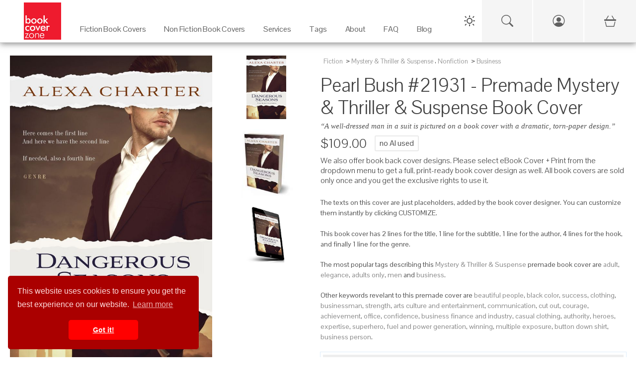

--- FILE ---
content_type: text/html; charset=UTF-8
request_url: https://bookcoverzone.com/premade-book-covers/PearlBush/21931
body_size: 12580
content:
	<!DOCTYPE html>
	<html lang="en">
	
	<head>
		<meta charset="utf-8">
		<title>Pearl Bush #21931 - Premade Mystery & Thriller & Suspense Book Cover | BookCoverZone</title>
		<!--SEO Meta Tags-->
		<meta name="description" content="Get the exclusive premade book cover &#039;Pearl Bush #21931&#039; for your next Mystery &amp; Thriller &amp; Suspense novel. A well-dressed man in a suit is pictured on a book c"/>		
					<link rel="canonical" href="https://bookcoverzone.com/premade-book-covers/PearlBush/21931"/>
				
		<meta name="author" content="BookCoverZone"/>
		
		<!-- Open Graph / Facebook / Pinterest -->
									<meta property="og:title" content="Pearl Bush #21931 - Premade Mystery &amp; Thriller &amp; Suspense Book Cover | BookCoverZone"/>
							<meta property="og:description" content="Get the exclusive premade book cover &#039;Pearl Bush #21931&#039; for your next Mystery &amp; Thriller &amp; Suspense novel. A well-dressed man in a suit is pictured on a book cover with a dramatic, torn-paper design."/>
							<meta property="og:type" content="product"/>
							<meta property="og:url" content="https://bookcoverzone.com/premade-book-covers/PearlBush/21931"/>
							<meta property="og:site_name" content="BookCoverZone"/>
							<meta property="og:image" content="https://bookcoverzone.com/slir/h1000/png24-front/bookcover0021931.jpg"/>
							<meta property="og:image:width" content="650"/>
							<meta property="og:image:height" content="1000"/>
							<meta property="product:price:amount" content="109.00"/>
							<meta property="product:price:currency" content="USD"/>
							<meta property="product:availability" content="instock"/>
							<meta property="product:brand" content="BookCoverZone"/>
							<meta property="product:category" content="Mystery &amp; Thriller &amp; Suspense"/>
							<meta property="product:condition" content="new"/>
							<meta property="product:retailer_item_id" content="bookcover0021931"/>
							<meta property="twitter:card" content="summary_large_image"/>
							<meta property="twitter:site" content="@bookcoverzone"/>
							<meta property="twitter:title" content="Pearl Bush #21931 - Premade Mystery &amp; Thriller &amp; Suspense Book Cover | BookCoverZone"/>
							<meta property="twitter:description" content="Get the exclusive premade book cover &#039;Pearl Bush #21931&#039; for your next Mystery &amp; Thriller &amp; Suspense novel. A well-dressed man in a suit is pictured on a book cover with a dramatic, torn-paper design."/>
							<meta property="twitter:image" content="https://bookcoverzone.com/slir/h1000/png24-front/bookcover0021931.jpg"/>
							<meta property="x:card" content="summary_large_image"/>
							<meta property="x:site" content="@bookcoverzone"/>
							<meta property="x:title" content="Pearl Bush #21931 - Premade Mystery &amp; Thriller &amp; Suspense Book Cover | BookCoverZone"/>
							<meta property="x:description" content="Get the exclusive premade book cover &#039;Pearl Bush #21931&#039; for your next Mystery &amp; Thriller &amp; Suspense novel. A well-dressed man in a suit is pictured on a book cover with a dramatic, torn-paper design."/>
							<meta property="x:image" content="https://bookcoverzone.com/slir/h1000/png24-front/bookcover0021931.jpg"/>
							
		
		<!--Mobile Specific Meta Tag-->
		<meta name="viewport" content="width=device-width, initial-scale=1.0, maximum-scale=1.0, user-scalable=no"/>
		
		<meta name="referrer" content="never">
		<meta http-equiv="X-UA-Compatible" content="IE=edge">
		
		<link rel="shortcut icon" href="/favicon.ico" type="image/x-icon">
		<link rel="icon" href="/favicon.ico" type="image/x-icon">
		
		<link rel="stylesheet" href="/css/all.css">
		<link href="/css/bootstrap.min.css" rel="stylesheet" media="screen">
		<link href="/css/bootstrap-icons.min.css" rel="stylesheet" media="screen">
		
		
		<link rel="stylesheet" href="/css/styles.css" media="screen">
		
		<link href="/css/bookcoverzone-base.css" rel="stylesheet" media="screen">
		<link id="dark-theme" href="/css/bookcoverzone-dark.css" rel="stylesheet" media="screen">
		<link id="light-theme" href="/css/bookcoverzone-light.css" rel="stylesheet" media="screen">
		<link href="/css/new_header.css?v=20251202" rel="stylesheet" media="screen">
		
		<script src="/js/jquery.min.js"></script>
		<script src="/js/popper.min.js"></script>
		<script src="/js/bootstrap.min.js"></script>
		
		<script src="/js/velocity.min.js" defer></script>
		
		<script src="/js/scripts.js"></script>
		
		<script src="/js/new_header.js"></script>
		
		<script>
			(function (i, s, o, g, r, a, m) {
				i['GoogleAnalyticsObject'] = r;
				i[r] = i[r] || function () {
					(i[r].q = i[r].q || []).push(arguments)
				}, i[r].l = 1 * new Date();
				a = s.createElement(o),
					m = s.getElementsByTagName(o)[0];
				a.async = 1;
				a.src = g;
				m.parentNode.insertBefore(a, m)
			})(window, document, 'script', 'https://www.google-analytics.com/analytics.js', 'ga');
			
			ga('create', 'G-4YVHBKRDXT', 'auto');
			ga('send', 'pageview');
		</script>
		
		<style>
        .carousel-wrap {
            min-height: 340px;
        }

        @media (orientation: portrait) {
            .carousel-wrap {
                min-height: 375px;
            }
        }
				
								.banner-margin-top {
					margin-top: 0px;
				}

				@media (max-width: 576px) {
					.banner-margin-top {
						margin-top: 0px;
					}
				}
						</style>
	
	</head>
	<script>
		// Make environment variables available to JavaScript
		window.APP_CONFIG = {
			cartUrl: '/cart-v2',
			// Add other config as needed
		};
	</script>
	<!-- Google tag (gtag.js) -->
	<script async src="https://www.googletagmanager.com/gtag/js?id=G-4YVHBKRDXT"></script>
	<script>
		window.dataLayer = window.dataLayer || [];
		function gtag() {
			dataLayer.push(arguments);
		}
		gtag('js', new Date());
		gtag('config', 'G-4YVHBKRDXT');
	</script>
	
	<!-- Google tag (gtag.js) -->
	<script async src="https://www.googletagmanager.com/gtag/js?id=AW-862855306"></script>
	<script>
		window.dataLayer = window.dataLayer || [];
		function gtag(){dataLayer.push(arguments);}
		gtag('js', new Date());
		
		gtag('config', 'AW-862855306');
	</script>

<body>
	
	<!-- PAGE LOADER : PLACE RIGHT AFTER BODY TAG -->
	<div class="page-loader">
		<div class="page-loader-spinner"></div>
		<div class="page-loader-txt">Loading<br>Cover</div>
	</div>
	
	<div class="backdrop"></div>
	

	<!-- Start Top Main Header (add  style="margin-top:22px;" for campaign) -->
	<div id="top-nav-container" class="top-nav-container banner-margin-top" aria-hidden="false">
		<div class="row" style="margin: 0px;">
			
			<!-- Start Top Full-Size Header -->
			<header id="main-header" class="main-header col-12">
				
				<!-- Mobile Header (Visible on < 1280px) -->
				<div class="mobile-header">
					<div class="hamburger-menu">
						<span class="hamburger-icon"></span>
					</div>
					<div class="logo">
						<a href="/">
							<img src="/logo1.jpg" alt="Book Cover Zone">
						</a>
					</div>
					<!-- Spacer to balance hamburger for centering logo -->
					<div style="width: 45px;"></div>
				</div>

				<!-- Mobile Navigation Drawer -->
				<div class="mobile-nav-wrapper">
					<ul class="mobile-nav-list">
						
						<!-- Mobile Specific Icons (Search, Account, Cart) -->
						<li class="mobile-nav-item">
							<a href="/search-page" class="mobile-nav-link">
								Search
								<i class="bi bi-search"></i>
							</a>
						</li>
						
						<li class="mobile-nav-item">
															<a href="/login.php" class="mobile-nav-link">
									Login / Sign Up
									<i class="bi bi-person-circle"></i>
								</a>
													</li>
						
						<li class="mobile-nav-item">
							<a href="/cart-v2" class="mobile-nav-link">
								Cart
								<span>
									<i class="bi bi-basket3"></i>
																	</span>
							</a>
						</li>
						<!-- End Mobile Specific Icons -->
						
													<li class="mobile-nav-item mobile-has-children">
								<a href="#" class="mobile-nav-link">
									Fiction Book Covers
									<i class="bi bi-arrow-down-circle"></i>
								</a>
								<ul class="mobile-sub-menu">
									<li><a href="/premade-book-covers/fiction/all">All Fiction</a></li>
									<li><a href="/new">New Arrivals</a></li>
																			<li><a href="/premade-book-covers/fiction/Action_%26_Adventure">Action & Adventure</a></li>
																			<li><a href="/premade-book-covers/fiction/Apocalyptica">Apocalyptica</a></li>
																			<li><a href="/premade-book-covers/fiction/Chick_Lit">Chick Lit</a></li>
																			<li><a href="/premade-book-covers/fiction/Children">Children</a></li>
																			<li><a href="/premade-book-covers/fiction/Erotica">Erotica</a></li>
																			<li><a href="/premade-book-covers/fiction/Fantasy">Fantasy</a></li>
																			<li><a href="/premade-book-covers/fiction/Historical">Historical</a></li>
																			<li><a href="/premade-book-covers/fiction/Horror">Horror</a></li>
																			<li><a href="/premade-book-covers/fiction/LGBTQ">LGBTQ</a></li>
																			<li><a href="/premade-book-covers/fiction/Literary_Fiction">Literary Fiction</a></li>
																			<li><a href="/premade-book-covers/fiction/LitRPG">LitRPG</a></li>
																			<li><a href="/premade-book-covers/fiction/Mystery%3B_Thriller_%26_Suspense">Mystery; Thriller & Suspense</a></li>
																			<li><a href="/premade-book-covers/fiction/Nature">Nature</a></li>
																			<li><a href="/premade-book-covers/fiction/Paranormal_%26_Urban">Paranormal & Urban</a></li>
																			<li><a href="/premade-book-covers/fiction/Poetry">Poetry</a></li>
																			<li><a href="/premade-book-covers/fiction/Romance">Romance</a></li>
																			<li><a href="/premade-book-covers/fiction/Royal_Romance">Royal Romance</a></li>
																			<li><a href="/premade-book-covers/fiction/Science_Fiction">Science Fiction</a></li>
																			<li><a href="/premade-book-covers/fiction/Surreal">Surreal</a></li>
																			<li><a href="/premade-book-covers/fiction/Teen_%26_Young_Adult">Teen & Young Adult</a></li>
																			<li><a href="/premade-book-covers/fiction/Travel">Travel</a></li>
																			<li><a href="/premade-book-covers/fiction/Western">Western</a></li>
																	</ul>
							</li>
							<li class="mobile-nav-item mobile-has-children">
								<a href="#" class="mobile-nav-link">
									Non Fiction Book Covers
									<i class="bi bi-arrow-down-circle"></i>
								</a>
								<ul class="mobile-sub-menu">
									<li><a href="/premade-book-covers/nonfiction/all">All Non-Fiction</a></li>
									<li><a href="/new">New Arrivals</a></li>
																			<li><a href="/nonfiction/Abstract">Abstract</a></li>
																			<li><a href="/nonfiction/Business">Business</a></li>
																			<li><a href="/nonfiction/Cookbooks%3B_Food_%26_Wine">Cookbooks; Food & Wine</a></li>
																			<li><a href="/nonfiction/Education">Education</a></li>
																			<li><a href="/nonfiction/Environment_%26_Ecology">Environment & Ecology</a></li>
																			<li><a href="/nonfiction/Family_%26_Parenting">Family & Parenting</a></li>
																			<li><a href="/nonfiction/Health%3B_Dieting_%26_Fitness">Health; Dieting & Fitness</a></li>
																			<li><a href="/nonfiction/Health%3B_Mind_%26_Body">Health; Mind & Body</a></li>
																			<li><a href="/nonfiction/Medical">Medical</a></li>
																			<li><a href="/nonfiction/Music">Music</a></li>
																			<li><a href="/nonfiction/Politics%3B_Law_%26_Society">Politics; Law & Society</a></li>
																			<li><a href="/nonfiction/Religion_%26_Spirituality">Religion & Spirituality</a></li>
																			<li><a href="/nonfiction/Science_%26_Nature">Science & Nature</a></li>
																			<li><a href="/nonfiction/Self-Improvement_%26_Self-Help">Self-Improvement & Self-Help</a></li>
																			<li><a href="/nonfiction/Sports_%26_Fitness">Sports & Fitness</a></li>
																			<li><a href="/nonfiction/Travel">Travel</a></li>
																	</ul>
							</li>
							<li class="mobile-nav-item mobile-has-children">
								<a href="#" class="mobile-nav-link">
									Services
									<i class="bi bi-arrow-down-circle"></i>
								</a>
								<ul class="mobile-sub-menu">
									<li><a href="/custom_services">Customization Services</a></li>
									<li><a href="/customcovers">Custom Covers</a></li>
									<li><a href="/marketingmaterials.php">Marketing Materials</a></li>
								</ul>
							</li>
							<li class="mobile-nav-item mobile-has-children">
								<a href="#" class="mobile-nav-link">
									Tags
									<i class="bi bi-arrow-down-circle"></i>
								</a>
								<ul class="mobile-sub-menu">
																			<li><a href="/tag/illustration">illustration</a></li>
																			<li><a href="/tag/fantasy">fantasy</a></li>
																			<li><a href="/tag/dark">dark</a></li>
																			<li><a href="/tag/adult">adult</a></li>
																			<li><a href="/tag/people">people</a></li>
																			<li><a href="/tag/nature">nature</a></li>
																			<li><a href="/tag/beauty">beauty</a></li>
																			<li><a href="/tag/art">art</a></li>
																			<li><a href="/tag/mystery">mystery</a></li>
																			<li><a href="/tag/night">night</a></li>
																			<li><a href="/tag/sky">sky</a></li>
																			<li><a href="/tag/fashion">fashion</a></li>
																			<li><a href="/tag/portrait">portrait</a></li>
																			<li><a href="/tag/young">young</a></li>
																			<li><a href="/tag/photography">photography</a></li>
																			<li><a href="/tag/horizontal">horizontal</a></li>
																			<li><a href="/tag/silhouette">silhouette</a></li>
																			<li><a href="/tag/concept">concept</a></li>
																			<li><a href="/tag/landscape">landscape</a></li>
																			<li><a href="/tag/abstract">abstract</a></li>
																		<li><a href="/tags">View All Tags</a></li>
								</ul>
							</li>
							<li class="mobile-nav-item">
								<a href="/about" class="mobile-nav-link">About</a>
							</li>
							<li class="mobile-nav-item">
								<a href="/blog/faq" class="mobile-nav-link">FAQ</a>
							</li>
							<li class="mobile-nav-item">
								<a href="/blog" class="mobile-nav-link">Blog</a>
							</li>
						
											</ul>
				</div>
				<!-- End Mobile Navigation -->

				<div id="desktop" class="desktop">
					
					<nav id="main-nav" class="">
						
						<div class="logo">
							<a href="/">
								<img src="/logo1.jpg" alt="Book Cover Zone" width="275" height="275">
							</a>
						</div>
						
						<ul class="nav-item-list">
															<li class="nav-item-container" tabindex="0" aria-haspopup="true" aria-label="Fiction Book Covers"
								    data-item="2">
									<a class="navigation-link" href="/premade-book-covers/fiction/all" target="_self">
										<p class="nav-item-text">Fiction Book Covers</p>
									</a>
									<span class="eyebrow"></span>
								</li>
								<li class="nav-item-container" tabindex="0" aria-haspopup="true" aria-label="Non Fiction Book Covers"
								    data-item="3">
									<a class="navigation-link" href="/premade-book-covers/nonfiction/all" target="_self">
										<p class="nav-item-text">Non Fiction Book Covers</p>
									</a>
									<span class="eyebrow"></span>
								</li>
								<li class="nav-item-container" tabindex="0" aria-haspopup="true" aria-label="Services" data-item="4">
									<a class="navigation-link" href="/custom_services" target="_self">
										<p class="nav-item-text">Services</p>
									</a>
									<span class="eyebrow"></span>
								</li>
								<li class="nav-item-container" tabindex="0" aria-haspopup="true" aria-label="Tags" data-item="5">
									<a class="navigation-link" href="/tags" target="_self">
										<p class="nav-item-text">Tags</p>
									</a>
									<span class="eyebrow"></span>
								</li>
								<li class="nav-item-container" tabindex="0" aria-haspopup="true" aria-label="About">
									<a class="navigation-link" href="/about" target="_self">
										<p class="nav-item-text">About</p>
									</a>
									<span class="eyebrow"></span>
								</li>
								<li class="nav-item-container" tabindex="0" aria-haspopup="true" aria-label="FAQ">
									<a class="navigation-link" href="/blog/faq" target="_self">
										<p class="nav-item-text">FAQ</p>
									</a>
									<span class="eyebrow"></span>
								</li>
								<li class="nav-item-container" tabindex="0" aria-haspopup="true" aria-label="Blog" data-item="8">
									<a class="navigation-link" href="/blog" target="_self">
										<p class="nav-item-text">Blog</p>
									</a>
									<span class="eyebrow"></span>
								</li>
																				</ul>
					
					</nav>
					
					<div class="sub-nav transition" aria-label="Fiction Book Covers - Sub Nav" data-item="2">
						<div class="container">
							<div class="row">
																			<ul class="col-3" style="padding-top:30px;">
																					<a class="navigation-link"
										   href="/premade-book-covers/fiction/Action_%26_Adventure"
										   title="Fiction Action & Adventure Category">Action & Adventure</a>
																				<a class="navigation-link"
										   href="/premade-book-covers/fiction/Apocalyptica"
										   title="Fiction Apocalyptica Category">Apocalyptica</a>
																				<a class="navigation-link"
										   href="/premade-book-covers/fiction/Chick_Lit"
										   title="Fiction Chick Lit Category">Chick Lit</a>
																				<a class="navigation-link"
										   href="/premade-book-covers/fiction/Children"
										   title="Fiction Children Category">Children</a>
																				<a class="navigation-link"
										   href="/premade-book-covers/fiction/Erotica"
										   title="Fiction Erotica Category">Erotica</a>
																				<a class="navigation-link"
										   href="/premade-book-covers/fiction/Fantasy"
										   title="Fiction Fantasy Category">Fantasy</a>
																				<a class="navigation-link"
										   href="/premade-book-covers/fiction/Historical"
										   title="Fiction Historical Category">Historical</a>
																				<a class="navigation-link"
										   href="/premade-book-covers/fiction/Horror"
										   title="Fiction Horror Category">Horror</a>
																					</ul>
																						<ul class="col-3" style="padding-top:30px;">
																					<a class="navigation-link"
										   href="/premade-book-covers/fiction/LGBTQ"
										   title="Fiction LGBTQ Category">LGBTQ</a>
																				<a class="navigation-link"
										   href="/premade-book-covers/fiction/Literary_Fiction"
										   title="Fiction Literary Fiction Category">Literary Fiction</a>
																				<a class="navigation-link"
										   href="/premade-book-covers/fiction/LitRPG"
										   title="Fiction LitRPG Category">LitRPG</a>
																				<a class="navigation-link"
										   href="/premade-book-covers/fiction/Mystery%3B_Thriller_%26_Suspense"
										   title="Fiction Mystery; Thriller & Suspense Category">Mystery; Thriller & Suspense</a>
																				<a class="navigation-link"
										   href="/premade-book-covers/fiction/Nature"
										   title="Fiction Nature Category">Nature</a>
																				<a class="navigation-link"
										   href="/premade-book-covers/fiction/Paranormal_%26_Urban"
										   title="Fiction Paranormal & Urban Category">Paranormal & Urban</a>
																				<a class="navigation-link"
										   href="/premade-book-covers/fiction/Poetry"
										   title="Fiction Poetry Category">Poetry</a>
																				<a class="navigation-link"
										   href="/premade-book-covers/fiction/Romance"
										   title="Fiction Romance Category">Romance</a>
																					</ul>
																						<ul class="col-3" style="padding-top:30px;">
																					<a class="navigation-link"
										   href="/premade-book-covers/fiction/Royal_Romance"
										   title="Fiction Royal Romance Category">Royal Romance</a>
																				<a class="navigation-link"
										   href="/premade-book-covers/fiction/Science_Fiction"
										   title="Fiction Science Fiction Category">Science Fiction</a>
																				<a class="navigation-link"
										   href="/premade-book-covers/fiction/Surreal"
										   title="Fiction Surreal Category">Surreal</a>
																				<a class="navigation-link"
										   href="/premade-book-covers/fiction/Teen_%26_Young_Adult"
										   title="Fiction Teen & Young Adult Category">Teen & Young Adult</a>
																				<a class="navigation-link"
										   href="/premade-book-covers/fiction/Travel"
										   title="Fiction Travel Category">Travel</a>
																				<a class="navigation-link"
										   href="/premade-book-covers/fiction/Western"
										   title="Fiction Western Category">Western</a>
																		<a class="navigation-link" href="/new">New</a>
								<a class="navigation-link" href="/premade-book-covers/fiction/all">All</a>
								</ul>
								<ul class="col-3" style="padding-top:30px;">
									<img src="/images/Fiction_Menu_Banner.jpg" style="width: auto; height: 100%;">
								</ul>
							</div>
						</div>
					</div>
					
					<div class="sub-nav transition" aria-label="Non Fiction Book Covers - Sub Nav" data-item="3">
						<div class="container">
							<div class="row">
																			<ul class="col-3" style="padding-top:30px;">
																					<a class="navigation-link" href="/nonfiction/Abstract"
										   title="Non Fiction Abstract Category">Abstract</a>
																				<a class="navigation-link" href="/nonfiction/Business"
										   title="Non Fiction Business Category">Business</a>
																				<a class="navigation-link" href="/nonfiction/Cookbooks%3B_Food_%26_Wine"
										   title="Non Fiction Cookbooks; Food & Wine Category">Cookbooks; Food & Wine</a>
																				<a class="navigation-link" href="/nonfiction/Education"
										   title="Non Fiction Education Category">Education</a>
																				<a class="navigation-link" href="/nonfiction/Environment_%26_Ecology"
										   title="Non Fiction Environment & Ecology Category">Environment & Ecology</a>
																				<a class="navigation-link" href="/nonfiction/Family_%26_Parenting"
										   title="Non Fiction Family & Parenting Category">Family & Parenting</a>
																					</ul>
																						<ul class="col-3" style="padding-top:30px;">
																					<a class="navigation-link" href="/nonfiction/Health%3B_Dieting_%26_Fitness"
										   title="Non Fiction Health; Dieting & Fitness Category">Health; Dieting & Fitness</a>
																				<a class="navigation-link" href="/nonfiction/Health%3B_Mind_%26_Body"
										   title="Non Fiction Health; Mind & Body Category">Health; Mind & Body</a>
																				<a class="navigation-link" href="/nonfiction/Medical"
										   title="Non Fiction Medical Category">Medical</a>
																				<a class="navigation-link" href="/nonfiction/Music"
										   title="Non Fiction Music Category">Music</a>
																				<a class="navigation-link" href="/nonfiction/Politics%3B_Law_%26_Society"
										   title="Non Fiction Politics; Law & Society Category">Politics; Law & Society</a>
																				<a class="navigation-link" href="/nonfiction/Religion_%26_Spirituality"
										   title="Non Fiction Religion & Spirituality Category">Religion & Spirituality</a>
																					</ul>
																						<ul class="col-3" style="padding-top:30px;">
																					<a class="navigation-link" href="/nonfiction/Science_%26_Nature"
										   title="Non Fiction Science & Nature Category">Science & Nature</a>
																				<a class="navigation-link" href="/nonfiction/Self-Improvement_%26_Self-Help"
										   title="Non Fiction Self-Improvement & Self-Help Category">Self-Improvement & Self-Help</a>
																				<a class="navigation-link" href="/nonfiction/Sports_%26_Fitness"
										   title="Non Fiction Sports & Fitness Category">Sports & Fitness</a>
																				<a class="navigation-link" href="/nonfiction/Travel"
										   title="Non Fiction Travel Category">Travel</a>
																		<a class="navigation-link" href="/new">New</a>
								<a class="navigation-link" href="/premade-book-covers/nonfiction/all">All</a>
								</ul>
								<ul class="col-3" style="padding-top:30px;">
									<img src="/images/Non-Fiction_Menu_Banner.png" style="width: auto; height: 100%;">
								</ul>
							</div>
						</div>
					</div>
					
					<div class="sub-nav transition" aria-label="Services - Sub Nav" data-item="4">
						<div class="container">
							<div class="row">
								<ul class="col-5" style="padding-top:30px;">

								<span
									style="font-weight: bold;">Customization Services on Premade Covers</span>
									<hr>
									<a class="navigation-link" href="/custom_services" title="Custom Services">Reformat for additional
										publisher/non-standard trim size (paperback)
										($49)</a><br>
									<a class="navigation-link" href="/custom_services" title="Custom Services">Reformat for additional
										publisher/non-standard trim size (hardcover)
										($79)</a><br>
									<a class="navigation-link" href="/custom_services" title="Custom Services">Reformat for Audible-ready
										cover ($49)</a><br>
									<a class="navigation-link" href="/custom_services" title="Custom Services">Change typeface of texts
										($59)</a><br>
									<a class="navigation-link" href="/custom_services" title="Custom Services">Swap texts composition from
										another pre-made cover ($59)</a><br>
									<a class="navigation-link" href="/custom_services" title="Custom Services">Change/remove/add a graphical
										element on cover ($79)</a><br>
									<a class="navigation-link" href="/custom_services" title="Custom Services">Major graphical changes
										($149)</a><br>
									<a class="navigation-link" href="/custom_services" title="Custom Services">Turn into series with uniform
										typeface on all covers ($199)</a><br>
								
								</ul>
								<ul class="col-4" style="padding-top:30px;">
									
									<span style="font-weight: bold;">Custom Covers Services</span>
									<hr>
									<a class="navigation-link" href="/customcovers" title="Custom covers">Custom Cover for ebook
										($299)</a><br>
									<a class="navigation-link" href="/customcovers" title="Custom covers">Custom Cover for Printed Book
										($449)</a>
									<br>
									<br>
									
									<span
										style="font-weight: bold;">Marketing Services</span>
									<hr>
									<a class="navigation-link" href="/marketingmaterials.php" title="Social Media Marketing Materials">Social
										Media Marketing Materials
										($29)</a><br>
									<a class="navigation-link" href="/marketingmaterials.php" title="Social Media Marketing Materials">Custom
										Book Cover Poster ($89)</a><br>
									<a class="navigation-link" href="/marketingmaterials.php" title="Social Media Marketing Materials">Custom
										Bookmark ($89)</a>
								
								</ul>
								<ul class="col-3" style="padding-top:30px;">
									<img src="/images/Customization_Menu_Banner.png" style="width: auto; height: 100%;">
								</ul>
							</div>
						</div>
					</div>
					
					<div class="sub-nav transition" aria-label="Tags - Sub Nav" data-item="5">
						<div class="container">
							<div class="row">
																				<ul class="col-2" style="padding-top:30px;">
																							<a class="navigation-link" href="/tag/summer"
											   title="Book covers with summer tag">summer</a>
																						<a class="navigation-link" href="/tag/concepts"
											   title="Book covers with concepts tag">concepts</a>
																						<a class="navigation-link" href="/tag/urban"
											   title="Book covers with urban tag">urban</a>
																						<a class="navigation-link" href="/tag/shadow"
											   title="Book covers with shadow tag">shadow</a>
																						<a class="navigation-link" href="/tag/lifestyle"
											   title="Book covers with lifestyle tag">lifestyle</a>
																						<a class="navigation-link" href="/tag/couple"
											   title="Book covers with couple tag">couple</a>
																						<a class="navigation-link" href="/tag/women"
											   title="Book covers with women tag">women</a>
																						<a class="navigation-link" href="/tag/nature"
											   title="Book covers with nature tag">nature</a>
																							</ul>
																								<ul class="col-2" style="padding-top:30px;">
																							<a class="navigation-link" href="/tag/hair"
											   title="Book covers with hair tag">hair</a>
																						<a class="navigation-link" href="/tag/tree"
											   title="Book covers with tree tag">tree</a>
																						<a class="navigation-link" href="/tag/illustration"
											   title="Book covers with illustration tag">illustration</a>
																						<a class="navigation-link" href="/tag/silhouette"
											   title="Book covers with silhouette tag">silhouette</a>
																						<a class="navigation-link" href="/tag/fantasy"
											   title="Book covers with fantasy tag">fantasy</a>
																						<a class="navigation-link" href="/tag/danger"
											   title="Book covers with danger tag">danger</a>
																						<a class="navigation-link" href="/tag/fashion"
											   title="Book covers with fashion tag">fashion</a>
																						<a class="navigation-link" href="/tag/adult"
											   title="Book covers with adult tag">adult</a>
																							</ul>
																								<ul class="col-2" style="padding-top:30px;">
																							<a class="navigation-link" href="/tag/scary"
											   title="Book covers with scary tag">scary</a>
																						<a class="navigation-link" href="/tag/dress"
											   title="Book covers with dress tag">dress</a>
																						<a class="navigation-link" href="/tag/weapon"
											   title="Book covers with weapon tag">weapon</a>
																						<a class="navigation-link" href="/tag/sensuality"
											   title="Book covers with sensuality tag">sensuality</a>
																						<a class="navigation-link" href="/tag/surreal"
											   title="Book covers with surreal tag">surreal</a>
																						<a class="navigation-link" href="/tag/abstract"
											   title="Book covers with abstract tag">abstract</a>
																						<a class="navigation-link" href="/tag/solitude"
											   title="Book covers with solitude tag">solitude</a>
																						<a class="navigation-link" href="/tag/vertical"
											   title="Book covers with vertical tag">vertical</a>
																							</ul>
																								<ul class="col-2" style="padding-top:30px;">
																							<a class="navigation-link" href="/tag/business"
											   title="Book covers with business tag">business</a>
																						<a class="navigation-link" href="/tag/red"
											   title="Book covers with red tag">red</a>
																						<a class="navigation-link" href="/tag/love"
											   title="Book covers with love tag">love</a>
																						<a class="navigation-link" href="/tag/adventure"
											   title="Book covers with adventure tag">adventure</a>
																						<a class="navigation-link" href="/tag/style"
											   title="Book covers with style tag">style</a>
																						<a class="navigation-link" href="/tag/cute"
											   title="Book covers with cute tag">cute</a>
																						<a class="navigation-link" href="/tag/clouds"
											   title="Book covers with clouds tag">clouds</a>
																						<a class="navigation-link" href="/tag/face"
											   title="Book covers with face tag">face</a>
																							</ul>
																				<ul class="col-4" style="padding-top:30px; text-align: right;">
									<img src="/images/Keywords_Menu_Banner.jpg" style="width: auto; height: 100%;">
								</ul>
							</div>
						</div>
					</div>
				
				</div>
			
			</header>
			<!-- / End Top Full-Size Header -->
		
		</div>
	
	</div>
	<!-- / End Top Main Header -->
	
	<!-- Start Top Button Bar (add  style="margin-top:22px;" when having campaign) -->
	<div id="btnBar" class="btnBar banner-margin-top">
		<div class="inner">
			<div class="dark-light-switch-div">
				<div id="theme-toggle" class="dark-light-button" aria-label="Toggle Theme">
					<svg class="dark-light-svg" id="theme-icon-sun" width="24" height="24" fill="none"
					     xmlns="http://www.w3.org/2000/svg">
						<!-- Sun Icon SVG Path -->
						<path d="M12 4V2" stroke="currentColor" stroke-width="2" stroke-linecap="round" stroke-linejoin="round"/>
						<path d="M12 22v-2" stroke="currentColor" stroke-width="2" stroke-linecap="round" stroke-linejoin="round"/>
						<path d="M5 5l-1.5-1.5" stroke="currentColor" stroke-width="2" stroke-linecap="round"
						      stroke-linejoin="round"/>
						<path d="M19 19l1.5 1.5" stroke="currentColor" stroke-width="2" stroke-linecap="round"
						      stroke-linejoin="round"/>
						<path d="M4 12H2" stroke="currentColor" stroke-width="2" stroke-linecap="round" stroke-linejoin="round"/>
						<path d="M22 12h-2" stroke="currentColor" stroke-width="2" stroke-linecap="round" stroke-linejoin="round"/>
						<path d="M5 19l-1.5 1.5" stroke="currentColor" stroke-width="2" stroke-linecap="round"
						      stroke-linejoin="round"/>
						<path d="M19 5l1.5-1.5" stroke="currentColor" stroke-width="2" stroke-linecap="round"
						      stroke-linejoin="round"/>
						<circle cx="12" cy="12" r="5" stroke="currentColor" stroke-width="2" stroke-linecap="round"
						        stroke-linejoin="round"/>
					</svg>
					<svg class="dark-light-svg" id="theme-icon-moon" width="24" height="24" fill="none"
					     xmlns="http://www.w3.org/2000/svg" style="display:none;">
						<!-- Moon Icon SVG Path -->
						<path
							d="M20.9553 13.5C20.5053 18.2406 16.4447 22 11.5 22C6.25329 22 2 17.7467 2 12.5C2 7.55529 5.75936 3.49471 10.5 3.04474C10.1872 3.91791 10 4.85931 10 5.84375C10 10.6172 13.8828 14.5 18.6562 14.5C19.6407 14.5 20.5821 14.3128 21.4553 14C21.2488 14.5338 21.0027 14.0831 20.9553 13.5Z"
							stroke="currentColor"
							stroke-width="2"
							stroke-linecap="round"
							stroke-linejoin="round"
							fill="none"
						/>
					</svg>
				</div>
			</div>
			<!-- UPDATED SEARCH ICON: Links to new search page -->
			<a href="/search-page" class="btnBar-toggle btnBar-search mobile-visible" style="cursor: pointer;" title="Search">
				<i class="bi bi-search"></i>
			</a>
							<a href="/login.php" id="account_menu_link" class="btnBar-toggle btnBar-account mobile-visible" title="Login / Sign Up">
					<i class="bi bi-person-circle"></i>
				</a>
						<a href="/cart-v2" class="btnBar-toggle btnBar-cart" title="View Shopping Cart">
				<i>
					<i class="bi bi-basket3"></i>
									</i>
			</a>
		</div>
	</div>
	<!-- End Top Button Bar -->
	
	<!-- Start Main Page Wrap -->
<div id="main-page" class="main-page" aria-hidden="false">

	
<script type="application/ld+json">
	{
			"@context": "https://schema.org/",
			"@type": "Product",
			"name": "Pearl Bush #21931 - Premade Mystery & Thriller & Suspense Book Cover | BookCoverZone",
    "image": "https:\/\/bookcoverzone.com\/slir\/h1000\/png24-front\/bookcover0021931.jpg",
    "description": "Get the exclusive premade book cover 'Pearl Bush #21931' for your next Mystery & Thriller & Suspense novel. A well-dressed man in a suit is pictured on a book cover with a dramatic, torn-paper design.",
    "sku": "bookcover0021931",
    "mpn": "21931",
    "brand": {
        "@type": "Brand",
        "name": "BookCoverZone"
    },
    "offers": {
        "@type": "Offer",
        "url": "https:\/\/bookcoverzone.com\/premade-book-covers\/PearlBush\/21931",
        "priceCurrency": "USD",
        "price": "109.00",
        "priceValidUntil": "2027-01-17",
        "itemCondition": "https://schema.org/NewCondition",
        "availability": "https://schema.org/InStock"
    }
}
</script>

<script>
	var CoverBGColor = "rgb(234,229,219)";

	localStorage.setItem("book_front", "");
	localStorage.setItem("book_back", "");
	localStorage.setItem("book_banner", "");
</script>

<style>
    .sp-categories > a, .sp-categories i {
        display: inline-block;
        margin-right: 3px;
        color: #999;
        font-size: 13px;
        text-decoration: none;
        vertical-align: middle;
    }
</style>

<script src="/js/shop-book-first-page.js?q=174460576"></script>
<link href="/css/shop-book-first-page.css" rel="stylesheet" media="screen">
<link href="/css/shop_buttons.css" rel="stylesheet" media="screen">

<div class="container padding-bottom-2x" style="padding-top: 24px">
	<section class="fw-section">
		<div class="row mb-5" style="margin-left:0px; margin-right: 0px; ">
			<br>
			<div class="col-md-4 col-xl-4 col-sm-8 col-8" style="margin-bottom: 10px;" id="CoverImageCol">
				<div id="previewdiv" style="text-align: center;">
					<img src="/slir/h1000/png24-front/bookcover0021931.jpg" id="coverimage" style="width: 100%; max-width:100%; height: auto;"
					     height="698" width="698"
					     alt="Front view of Pearl Bush #21931 - Premade Mystery &amp; Thriller &amp; Suspense Book Cover | BookCoverZone">
				</div>
			</div>
			<div class="col-md-2 col-xl-2 col-sm-4 col-4" style="margin-bottom: 10px;" id="MiniImageCol">
				<div id="book2d_div" style=" text-align: center; cursor:pointer; margin-bottom: 5px;">
					<img
						src="/slir/h512/png24-front/bookcover0021931.jpg"
						id="book2d_image"
						style="padding:15px; padding-top:0px; padding-left:30px; padding-right: 30px; max-width:140px; height: auto;"
						height="500" width="500"
						data-fullimage="/slir/h1000/png24-front/bookcover0021931.jpg" alt="3D mockup of Pearl Bush #21931 - Premade Mystery &amp; Thriller &amp; Suspense Book Cover | BookCoverZone">
				</div>
				<div id="book3d_div" style=" text-align: center; cursor: pointer;">
					<img
						src="/image/png24-3d/3d-bookcover0021931.jpg&width=200&height=200&crop-to-fit"
						id="book3d_image"
						style="max-width:140px; height: auto;"
						width="422"
						height="400"
						data-fullimage="/image/png24-3d/3d-bookcover0021931.jpg&width=800&height=1000&crop-to-fit"
						alt="Tablet view of Pearl Bush #21931 - Premade Mystery &amp; Thriller &amp; Suspense Book Cover | BookCoverZone">
				</div>
				<div id="tablet_div"
				     style=" text-align: center; cursor: pointer;">
					<img
						src="/slir/h400/png24-tablet/tablet-bookcover0021931.jpg"
						id="tablet_image"
						style="max-width:120px; height: auto;"
						width="240"
						height="400"
						data-fullimage="/slir/h800/png24-tablet/tablet-bookcover0021931.jpg"
						title="book cover on a tablet view">
				</div>
								<div id="full3d_div"
				     style=" text-align: center; cursor: pointer;">
					<img
						src="/1x1.png"
						id="full3d_image"
						style="max-width:140px;"
						data-fullimage="/1x1.png"
						title="printed book cover view">
				</div>
				
			</div>
			<div class="col-md-6">
				

				<!-- Product Info-->
				<div class="padding-top-2x mt-2 hidden-md-up"></div>
				<div class="sp-categories pb-3" style="font-size: 14px;"><i class="icon-tag"></i>
					<a href="/premade-book-covers/fiction/all" class="general_color link-text">Fiction</a> > <a href="/premade-book-covers/fiction/mystery_and_thriller_and_suspense" class="general_color link-text">Mystery & Thriller & Suspense</a>, <a href="/premade-book-covers/nonfiction/all" class="general_color link-text">Nonfiction</a> > <a href="/premade-book-covers/nonfiction/business" class="general_color link-text">Business</a>				</div>
				<h1 class="mb-1">Pearl Bush #21931 - Premade Mystery & Thriller & Suspense Book Cover</h1>
									<p class="text-normal mb-2 font-italic"
					   style="font-size: 15px; font-family: Garamond;">
						“A well-dressed man in a suit is pictured on a book cover with a dramatic, torn-paper design.”</p>
									
				<div class="d-flex mb-2 align-items-start">
				<span class="h3 mb-0">

            $109.00</span>
				
										<div class="text-normal ml-3" style="border-radius: 3px; border: 2px solid #eaeaea; padding: 2px 8px;">
							no AI used
						</div>
								</div>



				<h2 style="font-size: 16px;">
					We also offer book back cover designs. Please select eBook Cover + Print from the dropdown menu to get a full, print-ready book cover design as well. All book covers are sold only once and you get the exclusive rights to use it.				</h2>

				<p class="text-normal" style="font-size: 14px;">
					The texts on this cover are just placeholders, added by the book cover designer. You can customize them instantly by clicking CUSTOMIZE. <br><br>This book cover has 2 lines for the title,   1 line  for the subtitle,   1 line  for the author,   4 lines for the hook, and finally  1 line for the genre.				</p>

				<p class="text-normal" style="font-size: 14px;">

												The most popular tags describing this  <a class="tag-link"
							                                                                                href="/">Mystery & Thriller & Suspense</a>  premade book cover are

							<a class='tag-link' href='/tag/adult'>adult</a>, <a class='tag-link' href='/tag/elegance'>elegance</a>, <a class='tag-link' href='/tag/adults only'>adults only</a>, <a class='tag-link' href='/tag/men'>men</a> and <a class='tag-link' href='/tag/business'>business</a>.</p> <p class="text-normal" style="font-size: 14px;">Other keywords revelant to this premade cover are <a class='tag-link' href='/tag/beautiful people'>beautiful people</a>, <a class='tag-link' href='/tag/black color'>black color</a>, <a class='tag-link' href='/tag/success'>success</a>, <a class='tag-link' href='/tag/clothing'>clothing</a>, <a class='tag-link' href='/tag/businessman'>businessman</a>, <a class='tag-link' href='/tag/strength'>strength</a>, <a class='tag-link' href='/tag/arts culture and entertainment'>arts culture and entertainment</a>, <a class='tag-link' href='/tag/communication'>communication</a>, <a class='tag-link' href='/tag/cut out'>cut out</a>, <a class='tag-link' href='/tag/courage'>courage</a>, <a class='tag-link' href='/tag/achievement'>achievement</a>, <a class='tag-link' href='/tag/office'>office</a>, <a class='tag-link' href='/tag/confidence'>confidence</a>, <a class='tag-link' href='/tag/business finance and industry'>business finance and industry</a>, <a class='tag-link' href='/tag/casual clothing'>casual clothing</a>, <a class='tag-link' href='/tag/authority'>authority</a>, <a class='tag-link' href='/tag/heroes'>heroes</a>, <a class='tag-link' href='/tag/expertise'>expertise</a>, <a class='tag-link' href='/tag/superhero'>superhero</a>, <a class='tag-link' href='/tag/fuel and power generation'>fuel and power generation</a>, <a class='tag-link' href='/tag/winning'>winning</a>, <a class='tag-link' href='/tag/multiple exposure'>multiple exposure</a>, <a class='tag-link' href='/tag/button down shirt'>button down shirt</a>, <a class='tag-link' href='/tag/business person'>business person</a>.				</p>


				<div class="alert alert-info mb-4" role="alert">
					Once you purchase a cover, it's yours and only yours. You can always come back at a future date to
					work on it and download it. You can change the
					texts, the trim size or the page count in case your book gets updated down the road. No time or revision
					limitations!
				</div>

				<a href="/customize-drag/PearlBush/21931" rel=nofollow class="btn btn-danger btn-block m-0 mb-1"
				   style="background-color: blue; width: 50%;  color: #ecf0f1 !important;
    font-size: 18px !important;"><i class="icon-paper"></i> Customize</a>


				<div class="d-flex flex-wrap justify-content-between">
					<div class="mt-2 mb-2">
						<a href="/my-wishlist/move/bookcover0021931" rel=nofollow
						   class="btn btn-outline-secondary btn-sm btn-wishlist"
						   data-toggle="tooltip"
						   data-placement="top" title="Add to Wishlist" style="text-decoration: none;">
							<i class="icon-heart" style="padding-top: 4px;"></i>
							Add to wishlist
						</a>
					</div>
									</div>
			</div>
		</div>

	</section>
			<div class="package-container">
			<h2 class="header-text">Purchase this book cover, starting
				from 109.00!</h2>
			
			<div class="package-grid">
				<div class="package-card">
					<div class="package-card-header">
						<h3 class="package-title">EBook Cover</h3>
						<div class="price">$109.00</div>
					</div>
					<ul class="features">
						<li>Professional EBook Cover Design</li>
						<li>High Resolution Files</li>
						<li>Multiple Format Support</li>
						<li>Commercial Rights Included</li>
					</ul>
					<a href="/cart-v2/add/bookcover0021931/EBook" class="buy-btn">Purchase Package</a>
				</div>
				
				<div class="package-card">
					<div class="package-card-header">
						<h3 class="package-title">EBook Cover + Print</h3>
						<div class="price">$188.00</div>
					</div>
					<ul class="features">
						<li>Professional EBook Cover Design</li>
						<li>High Resolution Files</li>
						<li>Multiple Format Support</li>
						<li>Commercial Rights Included</li>
						<li>Print-Ready Cover Design</li>
					</ul>
					<a href="/cart-v2/add/bookcover0021931/EBook_Print" class="buy-btn">Purchase Package</a>
				</div>
				
				<div class="package-card featured">
					<div class="package-card-header">
						<h3 class="package-title">EBook Cover + Print + Title Page + Social Media Banners + Mockups</h3>
						<div class="price">$236.00</div>
					</div>
					<ul class="features">
						<li>Professional EBook Cover Design</li>
						<li>High Resolution Files</li>
						<li>Multiple Format Support</li>
						<li>Commercial Rights Included</li>
						<li>Print-Ready Cover Design</li>
						<li>Custom Title Page</li>
						<li>Social Media Banner Set</li>
						<li>Marketing Mockups</li>
					</ul>
					<a href="/cart-v2/add/bookcover0021931/EBook_Print_Social_Mockup" class="buy-btn">Purchase
						Package</a>
				</div>
				
				<div class="package-card">
					<div class="package-card-header">
						<h3 class="package-title">EBook Cover + Title Page + Social Media Banners + Mockup</h3>
						<div class="price">$157.00</div>
					</div>
					<ul class="features">
						<li>Professional EBook Cover Design</li>
						<li>High Resolution Files</li>
						<li>Multiple Format Support</li>
						<li>Commercial Rights Included</li>
						<li>Custom Title Page</li>
						<li>Social Media Banner Set</li>
						<li>Marketing Mockups</li>
					</ul>
					<a href="/cart-v2/add/bookcover0021931/EBook_Social_Mockup" class="buy-btn">Purchase
						Package</a>
				</div>
			</div>
		</div>

		

	<div id="details">
		<div
			style="font-size: 14px; text-align: left border-radius: 12px 12px 12px 12px; -moz-border-radius: 12px 12px 12px 12px; -webkit-border-radius: 12px 12px 12px 12px; border: 1px dotted #b0b0b0; padding: 15px; margin-bottom:30px;  min-height: 270px;">

			<div id="banner_div"
			     style=" text-align: center; margin-top: 10px;" class="float-md-right float-lg-right float-xl-right">
				<img
					src="/slir/w450/social-preview/banner-for-bookcover0021931.jpg"
					id="banner_image"
					style="margin-right:10px; margin-left:10px; max-width:200px;"
					data-fullimage="/slir/w600/social-preview/banner-for-bookcover0021931.jpg"
					title="book cover on a social platform">
			</div>
			
			<H4 style="margin-bottom: 4px;">Market your book like a professional publishing house!</H4><br>
			Once you've prepared your book and put it on sale in various market places, you will need a comprehensive
			marketing strategy and most of it will be
			oriented
			around social media services. BookCoverZone offers professional marketing materials for Facebook, Twitter,
			Instagram and LinkedIn for only $49! Just click
			on
			SOCIAL MEDIA MARKETING MATERIALS on the top of this page once you have prepared your cover and see your
			social media marketing materials immediately or
			purchase
			it directly by clicking on this button.<br><br>


		</div>
		
		<div
			style="font-size: 14px; text-align: left border-radius: 12px 12px 12px 12px; -moz-border-radius: 12px 12px 12px 12px; -webkit-border-radius: 12px 12px 12px 12px; border: 1px dotted #b0b0b0; padding: 15px; margin-left:-10px; margin-bottom:30px;  min-height: 220px;">
			<img class="float-md-right float-lg-right float-xl-right"
			     src="/img/social-icons/backandspineofbook.png" width="220" style="margin-left:10px;"
			     alt="back cover and spine ad"/>

			<H4 style="margin-bottom: 4px;">...and don't forget to publish a printed version of your book (for
				free!)</H4><br>
			Amazon's self-publishing service Kindle Direct Publishing (KDP) as well as Ingram Spark are giving you the
			opportunity to publish your book for free in a
			printed format. We'll prepare your full cover (front, spine and back) for an additional charge of $79 according to
			the Submission Guidelines set forth by Amazon
			or Ingram Spark. Included in the price we also
			offer
			a wide
			range of 3D mockups of your book.<br><br>
		</div>


	</div>

	<!-- Modal -->
	<div class="modal fade" id="timeout_error" tabindex="-1" role="dialog" aria-labelledby="myModalLabel"
	     style="z-index:35000;">
		<div class="modal-dialog" role="document">
			<div class="modal-content">
				<div class="modal-header">
					<button type="button" class="close" data-dismiss="modal" aria-label="Close"><span
							aria-hidden="true">&times;</span></button>
					<h4 class="modal-title" id="myModalLabel">Error</h4>
				</div>
				<div class="modal-body" id="warning_text">

					Sorry the server could not render the cover. Please try again. If error persists please contact
					admin.

				</div>
				<div class="modal-footer">
					<button type="button" class="btn btn-default" data-dismiss="modal">Close</button>
				</div>
			</div>
		</div>
	</div>

	<!-- Related Products -->
	<div id="related" class=" padding-top padding-bottom">
				<h3 class="padding-top">You May Also Like</h3>
		<div class="row padding-top" style="margin-right: 0px !important; margin-left: 0px !important;">
			
					<!-- Item bookcover0034969-->
					<div class="col-6 col-sm-6 col-md-6 col-lg-4 col-xl-2">
						<a
							href="/premade-book-covers/OldBrick/34969"
							title="open book cover OldBrick">
							<img
							     class="shop-thumbnail2"
							     src="/slir/w450/png24-front/bookcover0034969.jpg"
							     alt="Related Premade Mystery & Thriller & Suspense Book Cover: Old Brick #34969"
							     style="display: inline-block; max-width: 100%; height: auto;"
							     width="450" height="450"></a>
						<div
							style="display: block; font-size: 14px; padding-top: 10px; padding-bottom: 25px;">
							<h3 style="font-size: 14px; margin-bottom: 2px; display: inline-block;">
								<a class="index_h2_a_style"
								   href="/premade-book-covers/OldBrick/34969"
								   title="open book cover OldBrick">Old Brick									#34969</a>
							</h3>
						</div>
					</div>

					
					<!-- Item bookcover0024868-->
					<div class="col-6 col-sm-6 col-md-6 col-lg-4 col-xl-2">
						<a
							href="/premade-book-covers/Zeus/24868"
							title="open book cover Zeus">
							<img
							     class="shop-thumbnail2"
							     src="/slir/w450/png24-front/bookcover0024868.jpg"
							     alt="Related Premade Mystery & Thriller & Suspense Book Cover: Zeus #24868"
							     style="display: inline-block; max-width: 100%; height: auto;"
							     width="450" height="450"></a>
						<div
							style="display: block; font-size: 14px; padding-top: 10px; padding-bottom: 25px;">
							<h3 style="font-size: 14px; margin-bottom: 2px; display: inline-block;">
								<a class="index_h2_a_style"
								   href="/premade-book-covers/Zeus/24868"
								   title="open book cover Zeus">Zeus									#24868</a>
							</h3>
						</div>
					</div>

					
					<!-- Item bookcover0024934-->
					<div class="col-6 col-sm-6 col-md-6 col-lg-4 col-xl-2">
						<a
							href="/premade-book-covers/BlueChill/24934"
							title="open book cover BlueChill">
							<img
							     class="shop-thumbnail2"
							     src="/slir/w450/png24-front/bookcover0024934.jpg"
							     alt="Related Premade Mystery & Thriller & Suspense Book Cover: Blue Chill #24934"
							     style="display: inline-block; max-width: 100%; height: auto;"
							     width="450" height="450"></a>
						<div
							style="display: block; font-size: 14px; padding-top: 10px; padding-bottom: 25px;">
							<h3 style="font-size: 14px; margin-bottom: 2px; display: inline-block;">
								<a class="index_h2_a_style"
								   href="/premade-book-covers/BlueChill/24934"
								   title="open book cover BlueChill">Blue Chill									#24934</a>
							</h3>
						</div>
					</div>

					
					<!-- Item bookcover0004949-->
					<div class="col-6 col-sm-6 col-md-6 col-lg-4 col-xl-2">
						<a
							href="/premade-book-covers/MineShaft/4949"
							title="open book cover MineShaft">
							<img
							     class="shop-thumbnail2"
							     src="/slir/w450/png24-front/bookcover0004949.jpg"
							     alt="Related Premade Mystery & Thriller & Suspense Book Cover: Mine Shaft #4949"
							     style="display: inline-block; max-width: 100%; height: auto;"
							     width="450" height="450"></a>
						<div
							style="display: block; font-size: 14px; padding-top: 10px; padding-bottom: 25px;">
							<h3 style="font-size: 14px; margin-bottom: 2px; display: inline-block;">
								<a class="index_h2_a_style"
								   href="/premade-book-covers/MineShaft/4949"
								   title="open book cover MineShaft">Mine Shaft									#4949</a>
							</h3>
						</div>
					</div>

					
					<!-- Item bookcover0025209-->
					<div class="col-6 col-sm-6 col-md-6 col-lg-4 col-xl-2">
						<a
							href="/premade-book-covers/Zeus/25209"
							title="open book cover Zeus">
							<img
							     class="shop-thumbnail2"
							     src="/slir/w450/png24-front/bookcover0025209.jpg"
							     alt="Related Premade Mystery & Thriller & Suspense Book Cover: Zeus #25209"
							     style="display: inline-block; max-width: 100%; height: auto;"
							     width="450" height="450"></a>
						<div
							style="display: block; font-size: 14px; padding-top: 10px; padding-bottom: 25px;">
							<h3 style="font-size: 14px; margin-bottom: 2px; display: inline-block;">
								<a class="index_h2_a_style"
								   href="/premade-book-covers/Zeus/25209"
								   title="open book cover Zeus">Zeus									#25209</a>
							</h3>
						</div>
					</div>

					
					<!-- Item bookcover0030537-->
					<div class="col-6 col-sm-6 col-md-6 col-lg-4 col-xl-2">
						<a
							href="/premade-book-covers/BerylGreen/30537"
							title="open book cover BerylGreen">
							<img
							     class="shop-thumbnail2"
							     src="/slir/w450/png24-front/bookcover0030537.jpg"
							     alt="Related Premade Mystery & Thriller & Suspense Book Cover: Beryl Green #30537"
							     style="display: inline-block; max-width: 100%; height: auto;"
							     width="450" height="450"></a>
						<div
							style="display: block; font-size: 14px; padding-top: 10px; padding-bottom: 25px;">
							<h3 style="font-size: 14px; margin-bottom: 2px; display: inline-block;">
								<a class="index_h2_a_style"
								   href="/premade-book-covers/BerylGreen/30537"
								   title="open book cover BerylGreen">Beryl Green									#30537</a>
							</h3>
						</div>
					</div>

							</div>
	</div>
				<div id="related" class=" padding-top padding-bottom">
				<h3 class="padding-top">Latest Articles</h3>
				<div class="row padding-top" style="margin-right: 0px !important; margin-left: 0px !important;">
													<!-- Item -->
								<div class="col-6 col-sm-6 col-md-6 col-lg-4 col-xl-2">
									<a href="https://bookcoverzone.com/blog/?p=672" title="Writing Holiday Books: How to Capture the Season and Sell Your Story">
										<img  class="shop-thumbnail2" src='/blog/wp-content/uploads/2025/11/holidayseason-300x157.jpg'
										      alt="Writing Holiday Books: How to Capture the Season and Sell Your Story" style="display: inline-block; max-width: 100%; height: auto; background-repeat: no-repeat;
									     background-color: rgb(231,231,231); " width="450" height="450"></a>

									<div
										style="display: block; font-size: 14px; padding-top: 10px; padding-bottom: 25px;">
										<h3 style="font-size: 14px; margin-bottom: 2px; display: inline-block;">
											<a class="index_h2_a_style" href="https://bookcoverzone.com/blog/?p=672"
											   title="Writing Holiday Books: How to Capture the Season and Sell Your Story">Writing Holiday Books: How to Capture the Season and Sell Your Story</a>
										</h3>
									</div>
								</div>
																<!-- Item -->
								<div class="col-6 col-sm-6 col-md-6 col-lg-4 col-xl-2">
									<a href="https://bookcoverzone.com/blog/?p=656" title="How to Select the Right Keywords for Your Book on Amazon KDP">
										<img  class="shop-thumbnail2" src='/blog/wp-content/uploads/2025/10/keywords-300x157.jpg'
										      alt="How to Select the Right Keywords for Your Book on Amazon KDP" style="display: inline-block; max-width: 100%; height: auto; background-repeat: no-repeat;
									     background-color: rgb(231,231,231); " width="450" height="450"></a>

									<div
										style="display: block; font-size: 14px; padding-top: 10px; padding-bottom: 25px;">
										<h3 style="font-size: 14px; margin-bottom: 2px; display: inline-block;">
											<a class="index_h2_a_style" href="https://bookcoverzone.com/blog/?p=656"
											   title="How to Select the Right Keywords for Your Book on Amazon KDP">How to Select the Right Keywords for Your Book on Amazon KDP</a>
										</h3>
									</div>
								</div>
																<!-- Item -->
								<div class="col-6 col-sm-6 col-md-6 col-lg-4 col-xl-2">
									<a href="https://bookcoverzone.com/blog/?p=652" title="How to Select the Right Categories for Your Fiction Book on Amazon KDP">
										<img  class="shop-thumbnail2" src='/blog/wp-content/uploads/2025/09/categorization-300x157.jpg'
										      alt="How to Select the Right Categories for Your Fiction Book on Amazon KDP" style="display: inline-block; max-width: 100%; height: auto; background-repeat: no-repeat;
									     background-color: rgb(231,231,231); " width="450" height="450"></a>

									<div
										style="display: block; font-size: 14px; padding-top: 10px; padding-bottom: 25px;">
										<h3 style="font-size: 14px; margin-bottom: 2px; display: inline-block;">
											<a class="index_h2_a_style" href="https://bookcoverzone.com/blog/?p=652"
											   title="How to Select the Right Categories for Your Fiction Book on Amazon KDP">How to Select the Right Categories for Your Fiction Book on Amazon KDP</a>
										</h3>
									</div>
								</div>
																<!-- Item -->
								<div class="col-6 col-sm-6 col-md-6 col-lg-4 col-xl-2">
									<a href="https://bookcoverzone.com/blog/?p=642" title="How These Famous Books Became Bestsellers—Without a Traditional Publisher">
										<img  class="shop-thumbnail2" src='/blog/wp-content/uploads/2025/08/bestesllers3-300x157.jpg'
										      alt="How These Famous Books Became Bestsellers—Without a Traditional Publisher" style="display: inline-block; max-width: 100%; height: auto; background-repeat: no-repeat;
									     background-color: rgb(231,231,231); " width="450" height="450"></a>

									<div
										style="display: block; font-size: 14px; padding-top: 10px; padding-bottom: 25px;">
										<h3 style="font-size: 14px; margin-bottom: 2px; display: inline-block;">
											<a class="index_h2_a_style" href="https://bookcoverzone.com/blog/?p=642"
											   title="How These Famous Books Became Bestsellers—Without a Traditional Publisher">How These Famous Books Became Bestsellers—Without a Traditional Publisher</a>
										</h3>
									</div>
								</div>
																<!-- Item -->
								<div class="col-6 col-sm-6 col-md-6 col-lg-4 col-xl-2">
									<a href="https://bookcoverzone.com/blog/?p=629" title="7 Ways to Gain Credibility in the Book Industry">
										<img  class="shop-thumbnail2" src='/blog/wp-content/uploads/2025/06/Credibility-300x157.jpg'
										      alt="7 Ways to Gain Credibility in the Book Industry" style="display: inline-block; max-width: 100%; height: auto; background-repeat: no-repeat;
									     background-color: rgb(231,231,231); " width="450" height="450"></a>

									<div
										style="display: block; font-size: 14px; padding-top: 10px; padding-bottom: 25px;">
										<h3 style="font-size: 14px; margin-bottom: 2px; display: inline-block;">
											<a class="index_h2_a_style" href="https://bookcoverzone.com/blog/?p=629"
											   title="7 Ways to Gain Credibility in the Book Industry">7 Ways to Gain Credibility in the Book Industry</a>
										</h3>
									</div>
								</div>
																<!-- Item -->
								<div class="col-6 col-sm-6 col-md-6 col-lg-4 col-xl-2">
									<a href="https://bookcoverzone.com/blog/?p=611" title="Could a Makeover for Your Book Cover Change Everything?">
										<img  class="shop-thumbnail2" src='/blog/wp-content/uploads/2025/05/change-300x157.jpg'
										      alt="Could a Makeover for Your Book Cover Change Everything?" style="display: inline-block; max-width: 100%; height: auto; background-repeat: no-repeat;
									     background-color: rgb(231,231,231); " width="450" height="450"></a>

									<div
										style="display: block; font-size: 14px; padding-top: 10px; padding-bottom: 25px;">
										<h3 style="font-size: 14px; margin-bottom: 2px; display: inline-block;">
											<a class="index_h2_a_style" href="https://bookcoverzone.com/blog/?p=611"
											   title="Could a Makeover for Your Book Cover Change Everything?">Could a Makeover for Your Book Cover Change Everything?</a>
										</h3>
									</div>
								</div>
												</div>
			</div>
				
</div>

	<!-- Site Footer-->
<footer class="site-footer">
	<div class="column text-center">
		<p class="text-sm mb-4">Need support? Email us at <a href="mailto:support@bookcoverzone.com"><span class="navigation-link2">support@bookcoverzone.com</span></a></p>
		<p class="text-sm mb-1">
			<a class="navigation-link2" href="/terms_paypal.php">Terms and Conditions</a> |
			<a class="navigation-link2" href="/privacy.php">Privacy</a> |
<!--			<a class="navigation-link2" href="/distant-sales-agreement.php">Distance Sales Agreement</a> |-->
			<a class="navigation-link2" href="/Refund_Policy.php">Refund Policy</a>
		</p>
		<!-- New Line: Added a new row of informational links as requested. -->
		<p class="text-sm mb-4">
			<a class="navigation-link2" href="https://bookcoverzone.com/blog/faq/">FAQ</a> |
			<a class="navigation-link2" href="https://bookcoverzone.com/about">About</a> |
			<a class="navigation-link2" href="/social-responsibility.php">Corporate Social Responsibility</a> |
			<a class="navigation-link2" href="/fair-play.php">Fair Pay Principles</a> |
			<a class="navigation-link2" href="/careers.php">Careers</a> |
			<a class="navigation-link2" href="/use-of-ai.php">Use of AI Statement</a>
		</p>
		<a class="social-button sb-instagram" href="https://www.instagram.com/bookcoverzone_premadecovers/" title="Our Instagram Page"><i class="fab fa-instagram"></i></a>
		<a class="social-button sb-facebook" href="https://www.facebook.com/bookcoverzone/" title="Our Facebook Page"><i class="fab fa-facebook-f"></i></a><a class="social-button sb-twitter" href="https://twitter.com/BookcoverZone" title="Our X Page"><i class="fab fa-x-twitter"></i></a>
		<p class="text-xxs text-muted mb-0 mt-3 index_h2_a_style">© All rights reserved. </p>
	</div>
	<div class="column" style="text-align: center;">
		<h3 class="widget-title text-center index_h2_a_style">Payment Methods<small>We support one of the following payment methods.</small></h3>
		<img src="/img/cards.png" width="374" height="56" alt="Payment Methods" style="max-width: 300px; height: auto;">
	</div>
</footer>
<!-- Back To Top Button--><a class="scroll-to-top-btn" href="#" title="Scroll to top"><i class="bi bi-arrow-up"></i></a>
<!-- Backdrop-->
<div class="site-backdrop"></div>

<link rel="stylesheet" type="text/css" href="https://cdn.jsdelivr.net/npm/cookieconsent@3/build/cookieconsent.min.css" />
<script src="https://cdn.jsdelivr.net/npm/cookieconsent@3/build/cookieconsent.min.js" data-cfasync="false"></script>
<script>
	window.cookieconsent.initialise({
		"palette": {
			"popup": {
				"background": "#aa0000",
				"text": "#ffdddd"
			},
			"button": {
				"background": "#ff0000"
			}
		},
		"theme": "classic",
		"position": "bottom-left"
	});
	
	document.addEventListener('DOMContentLoaded', function() {
		const ajaxForms = document.querySelectorAll('form.ajax-form');
		
		if (ajaxForms.length > 0) {
			console.log('Ajax forms found:', ajaxForms.length);
			
			ajaxForms.forEach(form => {
				// Store the original action value
				const originalAction = form.getAttribute('action');
				
				// Create a hidden input for the original action
				const actionInput = document.createElement('input');
				actionInput.type = 'hidden';
				actionInput.name = 'action';
				actionInput.value = originalAction;
				form.appendChild(actionInput);
				
				// Create a hidden input for CSRF token
				const csrfInput = document.createElement('input');
				csrfInput.type = 'hidden';
				csrfInput.name = 'csrf_token';
				csrfInput.value = 'placeholder-token';
				form.appendChild(csrfInput);
				
				// Set the form to post to the current page
				form.setAttribute('action', window.location.pathname);
				form.setAttribute('method', 'POST');
			});
		} else {
			console.log('No ajax forms found on this page');
		}
	});
</script>

<script defer src="https://static.cloudflareinsights.com/beacon.min.js/vcd15cbe7772f49c399c6a5babf22c1241717689176015" integrity="sha512-ZpsOmlRQV6y907TI0dKBHq9Md29nnaEIPlkf84rnaERnq6zvWvPUqr2ft8M1aS28oN72PdrCzSjY4U6VaAw1EQ==" data-cf-beacon='{"version":"2024.11.0","token":"187f1091e3204707a6abb6e0926f1e77","r":1,"server_timing":{"name":{"cfCacheStatus":true,"cfEdge":true,"cfExtPri":true,"cfL4":true,"cfOrigin":true,"cfSpeedBrain":true},"location_startswith":null}}' crossorigin="anonymous"></script>
</body>
</html>


--- FILE ---
content_type: text/css
request_url: https://bookcoverzone.com/css/styles.css
body_size: 29602
content:
/*
 * Unishop | Universal E-Commerce Template
 * Copyright 2018 rokaux
 * Theme Styles
 */
@import url("https://fonts.googleapis.com/css?family=Work+Sans:400,300,500,600,900");
@import url("https://fonts.googleapis.com/css?family=Rubik:300,400,400i,500,700");
.sub-menu {
  display: none;
  position: absolute;
  top: 100%;
  left: 0;
  width: 200px;
  padding: 13px 0 !important;
  border: 1px solid #eaeaea;
  background-color: #ffffff;
  box-shadow: 0 7px 22px -5px rgba(0, 0, 0, 0.2);
}

.sub-menu > li {
  display: block;
  position: relative;
}

.sub-menu > li > a {
  display: block;
  padding: 4px 20px;
  font-size: 12px;
}

.sub-menu > li.has-children > a::after {
  display: inline-block;
  margin-top: -3px;
  margin-left: 8px;
  font-family: 'Material Icons';
  font-size: .9em;
  content: '\e037';
  vertical-align: middle;
}

.sub-menu > li.has-children > .sub-menu {
  top: -2px;
  left: 100%;
  margin-top: -12px !important;
  margin-left: -15px;
}

.sub-menu > li.has-children:hover > .sub-menu {
  display: block;
  -webkit-animation: slideRight .35s;
          animation: slideRight .35s;
}

.p-0.sub-menu {
  padding: 0 !important;
}

.mega-menu {
  display: none;
  position: absolute;
  top: 100%;
  left: 50%;
  -webkit-transform: translateX(-50%);
      -ms-transform: translateX(-50%);
          transform: translateX(-50%);
  border: 1px solid #eaeaea;
  background-color: #ffffff;
  box-shadow: 0 7px 22px -5px rgba(0, 0, 0, 0.2);
}

.mega-menu > li {
  display: table-cell;
  min-width: 200px;
  padding: 13px 0 !important;
  border-left: 1px solid #eaeaea;
  vertical-align: top;
}

.mega-menu > li:first-child {
  border: 0;
}

.mega-menu > li > .mega-menu-title {
  display: block;
  margin-bottom: 12px;
  padding-right: 20px;
  padding-bottom: 10px;
  padding-left: 20px;
  border-bottom: 1px solid #eaeaea;
  color: #999999;
  font-size: 14px;
}

.mega-menu > li ul > li > a {
  display: block;
  padding: 4px 20px;
  font-size: 12px;
}

.mega-menu > li.banner-column {
  position: relative;
  padding: 0 !important;
}

.mega-menu > li.banner-column > a {
  display: block;
  position: absolute;
  top: 0;
  left: 0;
  width: 100%;
  height: 100%;
  background-position: center;
  background-repeat: no-repeat;
  background-size: cover;
}

.mega-menu .widget {
  padding: 0;
  border: 0;
}

.mega-menu .widget > ul > li {
  margin-bottom: 0;
}

.mega-menu .widget > ul > li:first-child {
  margin-top: 0;
}

.slideable-menu {
  position: relative;
  margin-right: -30px;
  margin-left: -30px;
  border-top: 1px solid #eaeaea;
  overflow: hidden;
}

.slideable-menu ul {
  margin: 0;
  padding: 0;
}

.slideable-menu .menu {
  display: block;
  position: relative;
  -webkit-transform: translate3d(0, 0, 0);
          transform: translate3d(0, 0, 0);
  transition: all 0.4s cubic-bezier(0.86, 0, 0.07, 1);
}

.slideable-menu .menu.off-view {
  -webkit-transform: translate3d(-100%, 0, 0);
          transform: translate3d(-100%, 0, 0);
}

.slideable-menu .menu.in-view {
  -webkit-transform: translate3d(0, 0, 0);
          transform: translate3d(0, 0, 0);
}

.slideable-menu .menu li {
  display: block;
}

.slideable-menu .menu li a {
  display: block;
  padding: 15px 20px;
  transition: color .3s;
  border-bottom: 1px solid #eaeaea;
  border-left: 2px solid transparent;
  color: #606060;
  font-size: 14px;
  letter-spacing: .025em;
  text-transform: uppercase;
  text-decoration: none;
}

.slideable-menu .menu li a:hover {
  color: #dc9814;
}

.slideable-menu .menu li.active > a, .slideable-menu .menu li.active > span > a {
  border-left-color: #dc9814;
  color: #dc9814;
}

.slideable-menu .menu li.has-children > span {
  display: block;
  position: relative;
  width: 100%;
}

.slideable-menu .menu li.has-children .sub-menu-toggle {
  display: block;
  position: absolute;
  top: 0;
  right: 0;
  width: 60px;
  height: 100%;
  height: calc(100% - 1px);
  transition: background-color .3s;
  border-left: 1px solid #eaeaea;
  color: #606060 !important;
  cursor: pointer;
  z-index: 1;
}

.slideable-menu .menu li.has-children .sub-menu-toggle::before {
  display: block;
  position: absolute;
  top: 50%;
  left: 0;
  width: 100%;
  margin-top: -11px;
  font-family: 'Material Icons';
  font-size: 22px;
  line-height: 1;
  text-align: center;
  content: '\e315';
}

.slideable-menu .menu li.has-children .sub-menu-toggle:hover {
  background-color: #f5f5f5;
}

.slideable-menu .menu li.has-children .slideable-submenu {
  position: absolute;
  top: 0;
  right: -100%;
  width: 100%;
  height: auto;
  -webkit-transform: translate3d(100%, 0, 0);
          transform: translate3d(100%, 0, 0);
  transition: all 0.4s cubic-bezier(0.86, 0, 0.07, 1);
}

.slideable-menu .menu li.has-children .slideable-submenu.in-view {
  -webkit-transform: translate3d(0, 0, 0);
          transform: translate3d(0, 0, 0);
}

.slideable-menu .menu li.has-children .slideable-submenu.off-view {
  -webkit-transform: translate3d(-100%, 0, 0);
          transform: translate3d(-100%, 0, 0);
}

.slideable-menu .menu li.back-btn > a {
  background-color: #f5f5f5;
}

.slideable-menu .menu li.back-btn > a:hover {
  color: #606060;
}

.slideable-menu .menu li.back-btn > a::before {
  display: inline-block;
  margin-right: 2px;
  font-family: 'Material Icons';
  font-size: 22px;
  line-height: 1;
  content: '\e314';
  vertical-align: middle;
}

@-webkit-keyframes fadeIn {
  0% {
    opacity: 0;
  }
  100% {
    opacity: 1;
  }
}

@keyframes fadeIn {
  0% {
    opacity: 0;
  }
  100% {
    opacity: 1;
  }
}

@-webkit-keyframes slideDown {
  0% {
    -webkit-transform: translate3d(0, -15px, 0);
            transform: translate3d(0, -15px, 0);
    opacity: 0;
  }
  100% {
    -webkit-transform: none;
            transform: none;
    opacity: 1;
  }
}

@keyframes slideDown {
  0% {
    -webkit-transform: translate3d(0, -15px, 0);
            transform: translate3d(0, -15px, 0);
    opacity: 0;
  }
  100% {
    -webkit-transform: none;
            transform: none;
    opacity: 1;
  }
}

@-webkit-keyframes slideUpLong {
  0% {
    -webkit-transform: translate3d(0, 25px, 0);
            transform: translate3d(0, 25px, 0);
    opacity: 0;
  }
  100% {
    -webkit-transform: none;
            transform: none;
    opacity: 1;
  }
}

@keyframes slideUpLong {
  0% {
    -webkit-transform: translate3d(0, 25px, 0);
            transform: translate3d(0, 25px, 0);
    opacity: 0;
  }
  100% {
    -webkit-transform: none;
            transform: none;
    opacity: 1;
  }
}

@-webkit-keyframes slideRight {
  0% {
    -webkit-transform: translate3d(-15px, 0, 0);
            transform: translate3d(-15px, 0, 0);
    opacity: 0;
  }
  100% {
    -webkit-transform: none;
            transform: none;
    opacity: 1;
  }
}

@keyframes slideRight {
  0% {
    -webkit-transform: translate3d(-15px, 0, 0);
            transform: translate3d(-15px, 0, 0);
    opacity: 0;
  }
  100% {
    -webkit-transform: none;
            transform: none;
    opacity: 1;
  }
}

html * {
  text-rendering: optimizeLegibility;
  -webkit-font-smoothing: antialiased;
  -moz-osx-font-smoothing: grayscale;
}

body {
  background-position: center;
  background-color: #ffffff;
  background-repeat: no-repeat;
  background-size: cover;
  color: #606060;
  font-family: "Work Sans", Helvetica, Arial, sans-serif;
  font-size: 16px;
  font-weight: normal;
  line-height: 1.5;
  text-transform: none;
}

a {
  color: #dc9814;
  text-decoration: underline;
}

a:hover {
  color: #dc9814;
  text-decoration: none;
}

a:focus {
  outline: none;
}

.small, small {
  font-size: 85%;
}

.navi-link,
.navi-link-light {
  transition: color .3s;
  color: #606060;
  text-decoration: none;
}

.navi-link:hover,
.navi-link-light:hover {
  color: #dc9814 !important;
}

.navi-link-light {
  color: #ffffff;
}

/*img,*/
/*figure {*/
/*  max-width: 100%;*/
/*  height: auto;*/
/*  vertical-align: middle;*/
/*}*/

svg {
  max-width: 100%;
}

/* Responsive iframes */
iframe {
  width: 100%;
}

/* Box Model */
* {
  box-sizing: border-box;
}

*::before,
*::after {
  box-sizing: border-box;
}

hr {
  margin: 0;
  border: 0;
  border-top: 1px solid #eaeaea;
}

hr.hr-light {
  border-top-color: rgba(255, 255, 255, 0.14);
}

pre {
  display: block;
  padding: 15px;
  border: 1px solid #eaeaea;
  border-radius: 5px;
  background-color: #f5f5f5;
}

::-moz-selection {
  background: #404040;
  color: #ffffff;
}

::selection {
  background: #404040;
  color: #ffffff;
}

::-moz-selection {
  background: #404040;
  color: #ffffff;
}

figure {
  position: relative;
  margin: 0;
}

figure figcaption {
  display: block;
  position: absolute;
  bottom: 0;
  left: 0;
  width: 100%;
  margin: 0;
  padding: 12px;
  font-size: 14px;
}

/* Bootstrap Overrides */
@media (min-width: 1330px) {
  .container {
    width: 1300px;
    max-width: 1300px;
  }
}

@media (max-width: 1300px) {
  .container {
    width: 100% !important;
    max-width: 100% !important;
  }
}

.container-fluid {
  max-width: 1920px;
  margin-right: auto;
  margin-left: auto;
  /*padding-right: 30px;*/
  /*padding-left: 30px;*/
  padding-right: 0px;
  padding-left: 0px;
}

@media (max-width: 1300px) {
  .container-fluid {
    padding: 0 15px;
  }
}

.caret {
  display: inline-block;
  width: 0;
  height: 0;
  margin-left: 2px;
  border-top: 4px dashed;
  border-right: 4px solid transparent;
  border-left: 4px solid transparent;
  vertical-align: middle;
}

.close {
  transition: opacity .25s;
  border: 0;
  background: 0;
  color: #606060;
  font-family: sans-serif;
  font-size: 18px;
  cursor: pointer;
}

.close:hover {
  opacity: .6;
}

.position-relative {
  position: relative !important;
}

.position-absolute {
  position: absolute !important;
}

.position-fixed {
  position: fixed !important;
}

.position-static {
  position: static !important;
}

.top-0 {
  top: 0;
}

.right-0 {
  right: 0;
}

.bottom-0 {
  bottom: 0;
}

.left-0 {
  left: 0;
}

.w-20 {
  width: 20px !important;
}

.w-90 {
  width: 90px !important;
}

.w-110 {
  width: 110px !important;
}

.w-150 {
  width: 150px !important;
}

.w-200 {
  width: 200px !important;
}

.w-250 {
  width: 250px !important;
}

.w-270 {
  width: 270px !important;
}

.w-300 {
  width: 300px !important;
}

.w-400 {
  width: 400px !important;
}

.img-thumbnail {
  padding: 5px !important;
  border: 2px solid #eaeaea;
  border-radius: 0;
  background-color: #ffffff;
}

.img-thumbnail.rounded-circle {
  border-radius: 50%;
}

.border-default {
  border: 1px solid #eaeaea;
}

.border-default.border-light {
  border-color: rgba(255, 255, 255, 0.14);
}

.border-0 {
  border: 0 !important;
}

.border-top-0 {
  border-top: 0 !important;
}

.border-right-0 {
  border-right: 0 !important;
}

.border-bottom-0 {
  border-bottom: 0 !important;
}

.border-left-0 {
  border-left: 0 !important;
}

.rounded {
  border-radius: 5px;
}

.rounded-top {
  border-top-left-radius: 5px;
  border-top-right-radius: 5px;
}

.rounded-right {
  border-top-right-radius: 5px;
  border-bottom-right-radius: 5px;
}

.rounded-bottom {
  border-bottom-left-radius: 5px;
  border-bottom-right-radius: 5px;
}

.rounded-left {
  border-top-left-radius: 5px;
  border-bottom-left-radius: 5px;
}

.rounded-circle {
  border-radius: 50%;
}

.rounded-0 {
  border-radius: 0 !important;
}

.rounded-top-0 {
  border-top-left-radius: 0 !important;
  border-top-right-radius: 0 !important;
}

.rounded-right-0 {
  border-top-right-radius: 0 !important;
  border-bottom-right-radius: 0 !important;
}

.rounded-bottom-0 {
  border-bottom-left-radius: 0 !important;
  border-bottom-right-radius: 0 !important;
}

.rounded-left-0 {
  border-top-left-radius: 0 !important;
  border-bottom-left-radius: 0 !important;
}

.box-shadow {
  box-shadow: 0 7px 22px -5px rgba(54, 54, 54, 0.2);
}

.img-cover {
  position: absolute;
  top: 0;
  left: 0;
  width: 100%;
  height: 100%;
  background-position: center;
  background-repeat: no-repeat;
  background-size: cover;
}

[class^='col-'] .img-cover {
  left: 15px;
  width: calc(100% - 30px);
}

.opacity-100 {
  opacity: 1 !important;
}

.opacity-90 {
  opacity: .9 !important;
}

.opacity-80 {
  opacity: .8 !important;
}

.opacity-75 {
  opacity: .75 !important;
}

.opacity-70 {
  opacity: .7 !important;
}

.opacity-60 {
  opacity: .6 !important;
}

.opacity-50 {
  opacity: .5 !important;
}

.opacity-25 {
  opacity: .25 !important;
}

.opacity-15 {
  opacity: .15 !important;
}

.clearfix::after {
  display: block;
  clear: both;
  content: '';
}

.text-muted {
  color: #999999 !important;
}

.text-primary {
  color: #dc9814 !important;
}

.text-info {
  color: #93c4ef !important;
}

.text-warning {
  color: #f8c313 !important;
}

.text-success {
  color: #a7c04d !important;
}

.text-danger {
  color: #ef0568 !important;
}

.text-gray-dark,
.text-dark {
  color: #404040 !important;
}

.text-gray-light {
  color: #d6d6d6 !important;
}

.text-body {
  color: #606060 !important;
}

.text-light,
.text-white {
  color: #ffffff !important;
}

.text-highlighted {
  background-color: #fff8b0 !important;
}

.text-decoration-none {
  text-decoration: none !important;
}

.text-crossed {
  text-decoration: line-through !important;
}

.text-shadow {
  text-shadow: 0 1px rgba(0, 0, 0, 0.5) !important;
}

.text-black {
  font-weight: 900 !important;
}

.text-bold {
  font-weight: bold !important;
}

.text-medium {
  font-weight: 500 !important;
}

.text-normal {
  font-weight: normal !important;
}

.text-thin {
  font-weight: 300 !important;
}

.text-uppercase {
  letter-spacing: .025em;
}

.bg-primary {
  background-color: #dc9814 !important;
}

.bg-success {
  background-color: #a7c04d !important;
}

.bg-info {
  background-color: #93c4ef !important;
}

.bg-warning {
  background-color: #f8c313 !important;
}

.bg-danger {
  background-color: #ef0568 !important;
}

.bg-inverse {
  background-color: #404040 !important;
}

.bg-faded,
.bg-secondary {
  background-color: #f5f5f5 !important;
}

.bg-dark {
  background-color: #404040 !important;
}

.bg-white {
  background-color: #ffffff !important;
}

.bg-no-repeat {
  background-repeat: no-repeat;
}

.bg-repeat {
  background-repeat: repeat;
}

.bg-center {
  background-position: center;
}

.bg-cover {
  background-size: cover;
}

.border-primary {
  border-color: #dc9814 !important;
}

.border-success {
  border-color: #a7c04d !important;
}

.border-info {
  border-color: #93c4ef !important;
}

.border-warning {
  border-color: #f8c313 !important;
}

.border-danger {
  border-color: #ef0568 !important;
}

.border-secondary {
  border-color: #f5f5f5 !important;
}

.border-dark {
  border-color: #404040 !important;
}

.padding-top-1x {
  padding-top: 24px !important;
}

@media (max-width: 768px) {
  .padding-top-1x {
    padding-top: 16px !important;
  }
}

.padding-top-2x {
  padding-top: 48px !important;
}

@media (max-width: 768px) {
  .padding-top-2x {
    padding-top: 32px !important;
  }
}

.padding-top-3x {
  padding-top: 72px !important;
}

@media (max-width: 768px) {
  .padding-top-3x {
    padding-top: 48px !important;
  }
}

.padding-top-4x {
  padding-top: 96px !important;
}

@media (max-width: 768px) {
  .padding-top-4x {
    padding-top: 64px !important;
  }
}

.padding-top-5x {
  padding-top: 120px !important;
}

@media (max-width: 768px) {
  .padding-top-5x {
    padding-top: 80px !important;
  }
}

.padding-top-6x {
  padding-top: 144px !important;
}

@media (max-width: 768px) {
  .padding-top-6x {
    padding-top: 96px !important;
  }
}

.padding-top-7x {
  padding-top: 168px !important;
}

@media (max-width: 768px) {
  .padding-top-7x {
    padding-top: 112px !important;
  }
}

.padding-top-8x {
  padding-top: 192px !important;
}

@media (max-width: 768px) {
  .padding-top-8x {
    padding-top: 128px !important;
  }
}

.padding-top-9x {
  padding-top: 216px !important;
}

@media (max-width: 768px) {
  .padding-top-9x {
    padding-top: 144px !important;
  }
}

.padding-top-10x {
  padding-top: 240px !important;
}

@media (max-width: 768px) {
  .padding-top-10x {
    padding-top: 160px !important;
  }
}

.padding-bottom-1x {
  padding-bottom: 24px !important;
}

@media (max-width: 768px) {
  .padding-bottom-1x {
    padding-bottom: 16px !important;
  }
}

.padding-bottom-2x {
  padding-bottom: 48px !important;
}

@media (max-width: 768px) {
  .padding-bottom-2x {
    padding-bottom: 32px !important;
  }
}

.padding-bottom-3x {
  padding-bottom: 72px !important;
}

@media (max-width: 768px) {
  .padding-bottom-3x {
    padding-bottom: 48px !important;
  }
}

.padding-bottom-4x {
  padding-bottom: 96px !important;
}

@media (max-width: 768px) {
  .padding-bottom-4x {
    padding-bottom: 64px !important;
  }
}

.padding-bottom-5x {
  padding-bottom: 120px !important;
}

@media (max-width: 768px) {
  .padding-bottom-5x {
    padding-bottom: 80px !important;
  }
}

.padding-bottom-6x {
  padding-bottom: 144px !important;
}

@media (max-width: 768px) {
  .padding-bottom-6x {
    padding-bottom: 96px !important;
  }
}

.padding-bottom-7x {
  padding-bottom: 168px !important;
}

@media (max-width: 768px) {
  .padding-bottom-7x {
    padding-bottom: 112px !important;
  }
}

.padding-bottom-8x {
  padding-bottom: 192px !important;
}

@media (max-width: 768px) {
  .padding-bottom-8x {
    padding-bottom: 128px !important;
  }
}

.padding-bottom-9x {
  padding-bottom: 216px !important;
}

@media (max-width: 768px) {
  .padding-bottom-9x {
    padding-bottom: 144px !important;
  }
}

.padding-bottom-10x {
  padding-bottom: 240px !important;
}

@media (max-width: 768px) {
  .padding-bottom-10x {
    padding-bottom: 160px !important;
  }
}

.margin-top-1x {
  margin-top: 24px !important;
}

@media (max-width: 768px) {
  .margin-top-1x {
    margin-top: 16px !important;
  }
}

.margin-top-2x {
  margin-top: 48px !important;
}

@media (max-width: 768px) {
  .margin-top-2x {
    margin-top: 32px !important;
  }
}

.margin-top-3x {
  margin-top: 72px !important;
}

@media (max-width: 768px) {
  .margin-top-3x {
    margin-top: 48px !important;
  }
}

.margin-top-4x {
  margin-top: 96px !important;
}

@media (max-width: 768px) {
  .margin-top-4x {
    margin-top: 64px !important;
  }
}

.margin-top-5x {
  margin-top: 120px !important;
}

@media (max-width: 768px) {
  .margin-top-5x {
    margin-top: 80px !important;
  }
}

.margin-top-6x {
  margin-top: 144px !important;
}

@media (max-width: 768px) {
  .margin-top-6x {
    margin-top: 96px !important;
  }
}

.margin-top-7x {
  margin-top: 168px !important;
}

@media (max-width: 768px) {
  .margin-top-7x {
    margin-top: 112px !important;
  }
}

.margin-top-8x {
  margin-top: 192px !important;
}

@media (max-width: 768px) {
  .margin-top-8x {
    margin-top: 128px !important;
  }
}

.margin-top-9x {
  margin-top: 216px !important;
}

@media (max-width: 768px) {
  .margin-top-9x {
    margin-top: 144px !important;
  }
}

.margin-top-10x {
  margin-top: 240px !important;
}

@media (max-width: 768px) {
  .margin-top-10x {
    margin-top: 160px !important;
  }
}

.margin-bottom-1x {
  margin-bottom: 24px !important;
}

@media (max-width: 768px) {
  .margin-bottom-1x {
    margin-bottom: 16px !important;
  }
}

.margin-bottom-2x {
  margin-bottom: 48px !important;
}

@media (max-width: 768px) {
  .margin-bottom-2x {
    margin-bottom: 32px !important;
  }
}

.margin-bottom-3x {
  margin-bottom: 72px !important;
}

@media (max-width: 768px) {
  .margin-bottom-3x {
    margin-bottom: 48px !important;
  }
}

.margin-bottom-4x {
  margin-bottom: 96px !important;
}

@media (max-width: 768px) {
  .margin-bottom-4x {
    margin-bottom: 64px !important;
  }
}

.margin-bottom-5x {
  margin-bottom: 120px !important;
}

@media (max-width: 768px) {
  .margin-bottom-5x {
    margin-bottom: 80px !important;
  }
}

.margin-bottom-6x {
  margin-bottom: 144px !important;
}

@media (max-width: 768px) {
  .margin-bottom-6x {
    margin-bottom: 96px !important;
  }
}

.margin-bottom-7x {
  margin-bottom: 168px !important;
}

@media (max-width: 768px) {
  .margin-bottom-7x {
    margin-bottom: 112px !important;
  }
}

.margin-bottom-8x {
  margin-bottom: 192px !important;
}

@media (max-width: 768px) {
  .margin-bottom-8x {
    margin-bottom: 128px !important;
  }
}

.margin-bottom-9x {
  margin-bottom: 216px !important;
}

@media (max-width: 768px) {
  .margin-bottom-9x {
    margin-bottom: 144px !important;
  }
}

.margin-bottom-10x {
  margin-bottom: 240px !important;
}

@media (max-width: 768px) {
  .margin-bottom-10x {
    margin-bottom: 160px !important;
  }
}

.pb-30 {
  padding-bottom: 30px !important;
}

.pt-30 {
  padding-top: 30px !important;
}

.mb-30 {
  margin-bottom: 30px !important;
}

.mt-30 {
  margin-top: 30px !important;
}

.margin-top-none {
  margin-top: 0 !important;
}

.margin-bottom-none {
  margin-bottom: 0 !important;
}

.padding-top-none {
  padding-top: 0 !important;
}

.padding-bottom-none {
  padding-bottom: 0 !important;
}

.margin-right-none {
  margin-right: 0 !important;
}

.margin-left-none {
  margin-left: 0 !important;
}

.padding-right-none {
  padding-right: 0 !important;
}

.padding-left-none {
  padding-left: 0 !important;
}

.hidden-xs-up {
  display: none !important;
}

@media (max-width: 575px) {
  .hidden-xs-down {
    display: none !important;
  }
}

@media (min-width: 576px) {
  .hidden-sm-up {
    display: none !important;
  }
}

@media (max-width: 767px) {
  .hidden-sm-down {
    display: none !important;
  }
}

@media (min-width: 768px) {
  .hidden-md-up {
    display: none !important;
  }
}

@media (max-width: 991px) {
  .hidden-md-down {
    display: none !important;
  }
}

@media (min-width: 992px) {
  .hidden-lg-up {
    display: none !important;
  }
}

@media (max-width: 1199px) {
  .hidden-lg-down {
    display: none !important;
  }
}

@media (min-width: 1300px) {
  .hidden-xl-up {
    display: none !important;
  }
}

.hidden-xl-down {
  display: none !important;
}

.d-inline-block img {
  width: 100%;
}

h1, h2, h3, h4, h5, h6,
.h1, .h2, .h3, .h4, .h5, .h6 {
  margin: 0;
  color: #404040;
  font-family: inherit;
  font-style: normal;
  text-transform: none;
}

h1 small, h2 small, h3 small, h4 small, h5 small, h6 small,
.h1 small, .h2 small, .h3 small, .h4 small, .h5 small, .h6 small {
  display: block;
  padding-top: 3px;
  color: #999999;
}

h1, .h1 {
  margin-bottom: 28px;
  font-size: 38px;
  font-weight: 300;
  line-height: 1.2;
}

@media (max-width: 768px) {
  h1, .h1 {
    font-size: 33px;
  }
}

h2, .h2 {
  margin-bottom: 24px;
  font-size: 30px;
  font-weight: 300;
  line-height: 1.25;
}

@media (max-width: 768px) {
  h2, .h2 {
    font-size: 28px;
  }
}

h3, .h3 {
  margin-bottom: 20px;
  font-size: 26px;
  font-weight: 300;
  line-height: 1.3;
}

@media (max-width: 768px) {
  h3, .h3 {
    font-size: 24px;
  }
}

h4, .h4 {
  margin-bottom: 17px;
  font-size: 22px;
  font-weight: 400;
  line-height: 1.3;
}

h5, .h5 {
  margin-bottom: 12px;
  font-size: 18px;
  font-weight: 400;
  line-height: 1.35;
}

h6, .h6 {
  margin-bottom: 12px;
  font-size: 16px;
  font-weight: 500;
  line-height: 1.4;
}

.display-1, .display-2,
.display-3, .display-4 {
  font-weight: 300;
  line-height: 1.15;
}

.display-1 {
  font-size: 72px;
}

@media (max-width: 576px) {
  .display-1 {
    font-size: 57px;
  }
}

.display-2 {
  font-size: 60px;
}

@media (max-width: 576px) {
  .display-2 {
    font-size: 48px;
  }
}

.display-3 {
  font-size: 50px;
}

@media (max-width: 576px) {
  .display-3 {
    font-size: 42px;
  }
}

.display-4 {
  font-size: 40px;
}

@media (max-width: 576px) {
  .display-4 {
    font-size: 36px;
  }
}

.display-404 {
  color: #ffffff;
  font-size: 345px;
  font-weight: 900;
  line-height: 1.12;
  text-shadow: 12px 12px 30px rgba(0, 0, 0, 0.1);
}

@media (max-width: 991px) {
  .display-404 {
    font-size: 280px;
  }
}

@media (max-width: 768px) {
  .display-404 {
    font-size: 200px;
  }
}

@media (max-width: 576px) {
  .display-404 {
    font-size: 135px;
  }
}

p {
  margin: 0 0 20px;
}

.lead {
  font-size: 18px;
}

.text-sm {
  font-size: 14px;
}

.text-xs {
  font-size: 13px;
}

.text-xxs {
  font-size: 12px;
}

strong {
  font-weight: 600;
}

ul, ol {
  margin-top: 0;
  margin-bottom: 16px;
  padding-left: 18px;
  line-height: 1.8;
}

ul ul, ul ol, ol ul, ol ol {
  margin-bottom: 0;
}

li.media {
  line-height: 1.5;
}

.list-unstyled {
  padding-left: 0;
  list-style: none;
}

.list-inline {
  padding-left: 0;
  list-style: none;
}

.list-inline > li {
  display: inline-block;
  padding-right: 5px;
  padding-left: 5px;
}

.list-icon {
  padding: 0;
  list-style: none;
}

.list-icon > li {
  position: relative;
  margin-bottom: 6px;
  padding-left: 22px;
}

.list-icon > li > i {
  display: block;
  position: absolute;
  left: 0;
  margin-top: 1px;
  line-height: inherit;
}

.list-icon.text-lg > li {
  padding-left: 25px;
}

.list-icon.text-sm > li {
  padding-left: 18px;
}

.list-icon.lead > li {
  padding-left: 26px;
}

dl {
  margin-top: 0;
  margin-bottom: 16px;
}

dt, dd {
  line-height: 1.5;
}

dt {
  padding-top: 9px;
  border-top: 1px solid #eaeaea;
  color: #404040;
  font-weight: 500;
}

dt:first-child {
  padding-top: 0;
  border: 0;
}

dd {
  margin-top: 3px;
  margin-bottom: 15px;
  margin-left: 0;
  color: #999999;
}

blockquote {
  position: relative;
  margin: 0;
  margin-bottom: 24px;
  padding: 12px 0 12px 25px;
  border-left: 5px solid #eaeaea;
  color: #606060;
  font-size: 18px;
  font-weight: 300;
}

blockquote cite {
  display: block;
  margin-top: 9px;
  color: #999999;
  font-size: 14px;
  font-weight: normal;
  font-style: normal;
}

blockquote cite::before {
  display: inline-block;
  width: 20px;
  height: 1px;
  margin-right: 9px;
  background-color: #999999;
  content: '';
  vertical-align: middle;
}

blockquote p {
  margin-bottom: 0;
}

blockquote.blockquote-reverse {
  padding: 12px 25px 12px 0;
  border-right: 5px solid #eaeaea;
  border-left: 0;
  text-align: right;
}

kbd {
  background-color: #404040;
}

mark {
  color: #404040;
}

.form-control {
  padding: 0 18px 3px;
  border: 2px solid #eaeaea;
  border-radius: 4px;
  background-color: #ffffff;
  color: #606060;
  font-family: "Work Sans", Helvetica, Arial, sans-serif;
  font-size: 14px;
  -webkit-appearance: none;
  -moz-appearance: none;
  appearance: none;
}

.form-control:not(textarea) {
  height: 46px;
}

.form-control::-moz-placeholder {
  color: #606060;
  opacity: 1;
}

.form-control:-ms-input-placeholder {
  color: #606060;
}

.form-control::-webkit-input-placeholder {
  color: #606060;
}

.form-control:focus {
  border-color: #dc9814;
  outline: none;
  color: #606060;
  box-shadow: none !important;
}

.form-control[type='color'] {
  padding-bottom: 0 !important;
}

.form-control:disabled, .form-control[readonly] {
  background-color: #f5f5f5;
  color: #999999;
  cursor: not-allowed;
}

.form-control:disabled::-moz-placeholder, .form-control[readonly]::-moz-placeholder {
  color: #999999;
  opacity: 1;
}

.form-control:disabled:-ms-input-placeholder, .form-control[readonly]:-ms-input-placeholder {
  color: #999999;
}

.form-control:disabled::-webkit-input-placeholder, .form-control[readonly]::-webkit-input-placeholder {
  color: #999999;
}

textarea.form-control {
  padding-top: 12px;
  padding-bottom: 12px;
}

select.form-control {
  padding-right: 38px;
  background-position: center right 17px;
  background-image: url([data-uri]);
  background-repeat: no-repeat;
  background-size: 9px 9px;
}

select.form-control:not([size]):not([multiple]) {
  height: 46px;
}

.form-group {
  margin-bottom: 20px !important;
}

.form-group label {
  margin-bottom: 7px;
  padding-left: 18px;
  font-size: 12px;
  letter-spacing: .025em;
  text-transform: uppercase;
  cursor: pointer;
}

.form-group label.col-form-label {
  -ms-flex-item-align: center !important;
      align-self: center !important;
  margin-bottom: 0;
}

.form-group.mb-0 {
  margin-bottom: 0 !important;
}

.form-control-lg {
  border-radius: 4px;
  font-size: 16px;
}

.form-control-lg:not(textarea) {
  height: 54px;
}

.form-control-lg.form-control-pill {
  border-radius: 27px;
}

.form-control-lg.form-control-square {
  border-radius: 0;
}

select.form-control.form-control-lg:not([size]):not([multiple]) {
  height: 54px;
}

.form-control-sm {
  padding-bottom: 2px;
  border-radius: 3px;
}

.form-control-sm:not(textarea) {
  height: 36px;
}

.form-control-sm.form-control-pill {
  border-radius: 18px;
}

.form-control-sm.form-control-square {
  border-radius: 0;
}

select.form-control.form-control-sm:not([size]):not([multiple]) {
  height: 36px;
}

.form-text {
  padding-left: 18px;
}

.custom-control {
  margin-bottom: 8px;
  padding-left: 1.5rem !important;
  color: #606060 !important;
  font-size: 14px !important;
  font-weight: normal !important;
  letter-spacing: 0 !important;
  text-transform: none !important;
}

.custom-control:focus {
  outline: 0;
}

.custom-control .custom-control-label {
  margin: 0;
  padding-left: 0;
  font-size: 14px;
  text-transform: none;
}

.custom-control .custom-control-label::before {
  border: 2px solid #e2e2e2;
  background-color: #ffffff;
  box-shadow: none !important;
}

.custom-control .custom-control-input:checked ~ .custom-control-label::before {
  border: 0;
  border-color: #eaeaea;
  background-color: #dc9814;
}

.custom-control .custom-control-input:disabled ~ .custom-control-label::before {
  border-color: rgba(234, 234, 234, 0.9);
  background-color: #ffffff;
}

.custom-control .custom-control-input:disabled ~ .custom-control-label {
  color: #999999;
  cursor: not-allowed;
}

.custom-control-inline {
  -webkit-box-align: center;
      -ms-flex-align: center;
          align-items: center;
}

.custom-file,
.custom-file-input {
  height: 46px;
  border-radius: 23px;
  cursor: pointer;
}

.custom-file:focus ~ .custom-file-label,
.custom-file-input:focus ~ .custom-file-label {
  box-shadow: none;
}

.custom-file-label,
.custom-file-label::after {
  height: 46px;
  border: 2px solid #eaeaea;
  border-radius: 4px;
  color: #606060;
  font-size: 14px;
  line-height: 2.1;
}

.custom-file-label::after {
  height: 42px;
  margin: 0;
  border: 0;
  border-top-left-radius: 0 !important;
  border-bottom-left-radius: 0 !important;
  background-color: #f5f5f5;
}

.form-control-pill {
  border-radius: 23px;
}

.form-control-pill .custom-file-control,
.form-control-pill .custom-file-control::before {
  border-radius: 4px;
}

.form-control-square {
  border-radius: 0;
}

.form-control-square .custom-file-control,
.form-control-square .custom-file-control::before {
  border-radius: 0;
}

.input-group {
  display: block;
  position: relative;
}

.input-group .input-group-addon,
.input-group .input-group-btn {
  display: inline-block;
  position: absolute;
  top: 50%;
  margin-top: -3px;
  -webkit-transform: translateY(-50%);
      -ms-transform: translateY(-50%);
          transform: translateY(-50%);
  font-size: 18px;
}

.input-group .input-group-addon {
  left: 15px;
  transition: color .3s;
  background-color: transparent !important;
  color: #999999;
}

.input-group .form-control {
  padding-left: 38px;
}

.input-group .form-control:focus ~ .input-group-addon {
  color: #dc9814;
}

.input-group .input-group-btn {
  right: 8px;
  margin-top: -1px;
}

.input-group .input-group-btn button {
  transition: color .3s;
  border: 0;
  background: 0;
  color: #606060;
  font-size: 1.2em;
  cursor: pointer;
}

.input-group .input-group-btn button:hover {
  color: #dc9814;
}

.input-group .input-group-btn .btn {
  margin: 0;
  margin-right: 3px;
  padding: 0;
}

.input-group .input-group-btn ~ .form-control {
  padding-right: 35px;
  padding-left: 18px;
}

.form-control-feedback {
  font-size: 14px;
}

.has-success label,
.has-success .custom-control-label,
.has-success .form-control-feedback,
.has-success .custom-control,
.has-success .input-group .input-group-addon,
.has-success.input-group .input-group-addon,
.has-success .form-control:focus ~ .input-group-addon {
  color: #a7c04d;
}

.has-success .form-control,
.has-success .form-control:focus {
  border-color: #a7c04d;
}

.has-success .form-control-success {
  padding-right: 42px;
  background-position: center right 15px;
  background-image: url([data-uri]);
  background-repeat: no-repeat;
  background-size: 14px 14px;
}

.has-warning label,
.has-warning .custom-control-label,
.has-warning .form-control-feedback,
.has-warning .custom-control,
.has-warning .input-group .input-group-addon,
.has-warning.input-group .input-group-addon,
.has-warning .form-control:focus ~ .input-group-addon {
  color: #f8c313;
}

.has-warning .form-control,
.has-warning .form-control:focus {
  border-color: #f8c313;
}

.has-warning .form-control-warning {
  padding-right: 42px;
  background-position: center right 15px;
  background-image: url([data-uri]);
  background-repeat: no-repeat;
}

.has-danger label,
.has-danger .custom-control-label,
.has-danger .form-control-feedback,
.has-danger .custom-control,
.has-danger .input-group .input-group-addon,
.has-danger.input-group .input-group-addon,
.has-danger .form-control:focus ~ .input-group-addon {
  color: #ef0568;
}

.has-danger .form-control,
.has-danger .form-control:focus {
  border-color: #ef0568;
}

.has-danger .form-control-danger {
  padding-right: 42px;
  background-position: center right 15px;
  background-image: url([data-uri]);
  background-size: 11px 11px;
  background-repeat: no-repeat;
}

.form-control-feedback {
  padding-top: 2px;
  padding-left: 18px;
}

.input-light.form-control,
.input-light .form-control {
  border-color: rgba(255, 255, 255, 0.17) !important;
  background-color: transparent;
  color: #ffffff;
}

.input-light.form-control::-moz-placeholder,
.input-light .form-control::-moz-placeholder {
  color: #ffffff;
  opacity: 1;
}

.input-light.form-control:-ms-input-placeholder,
.input-light .form-control:-ms-input-placeholder {
  color: #ffffff;
}

.input-light.form-control::-webkit-input-placeholder,
.input-light .form-control::-webkit-input-placeholder {
  color: #ffffff;
}

.input-light.form-control:focus,
.input-light .form-control:focus {
  border-color: #dc9814 !important;
  color: #ffffff;
}

.input-light.input-group .input-group-addon {
  color: rgba(255, 255, 255, 0.65);
}

.input-light.input-group .input-group-btn button {
  color: #ffffff;
}

.input-light.input-group .input-group-btn button:hover {
  color: #dc9814;
}

.input-light select.form-control option,
select.form-control.input-light option {
  color: #606060 !important;
}

.search-form {
  position: relative;
}

.search-form > i {
  display: block;
  position: absolute;
  top: 50%;
  left: 0;
  margin-top: -11px;
  transition: color .35s;
  color: #999999;
  font-size: 24px;
}

.search-form > input {
  display: block;
  width: 100%;
  height: 50px;
  padding-left: 32px;
  transition: border-color .35s;
  border: 0;
  border-bottom: 2px solid #eaeaea;
  border-radius: 0;
  color: #606060;
  -webkit-appearance: none;
  -moz-appearance: none;
  appearance: none;
}

.search-form > input::-moz-placeholder {
  color: #606060;
  opacity: 1;
}

.search-form > input:-ms-input-placeholder {
  color: #606060;
}

.search-form > input::-webkit-input-placeholder {
  color: #606060;
}

.search-form > input:focus {
  border-color: #dc9814;
  outline: none;
}

.search-form > input:focus + i {
  color: #dc9814;
}

.subscribe-form .input-group {
  width: calc(100% - 88px);
  float: left;
}

.subscribe-form .btn {
  margin: 0;
  float: right;
}

.subscribe-form .btn > i {
  margin-top: -6px;
  font-size: 1.5em;
}

.subscribe-form .form-text {
  padding-top: 12px;
}

.shop-search-box {
  width: 60%;
}

@media (max-width: 576px) {
  .shop-search-box {
    width: 100%;
  }
}

.container-fluid .shop-search-box {
  width: 40%;
}

@media (max-width: 1300px) {
  .container-fluid .shop-search-box {
    width: 60%;
  }
}

@media (max-width: 576px) {
  .container-fluid .shop-search-box {
    width: 100%;
  }
}

.coupon-form .form-control {
  display: inline-block;
  width: 100%;
  max-width: 235px;
  margin-right: 12px;
}

.coupon-form .btn {
  margin-right: 0;
}

@media (max-width: 768px) {
  .coupon-form .form-control {
    display: block;
    max-width: 100%;
  }
}

.card-wrapper {
  margin: 30px 0;
}

@media (max-width: 576px) {
  .jp-card-container {
    width: 285px !important;
  }
  .jp-card {
    min-width: 250px !important;
  }
}

.table thead th, .table td, .table th {
  border-color: #eaeaea;
}

.table.table-inverse {
  background-color: #404040;
  color: #ffffff;
}

.table.table-inverse thead th, .table.table-inverse td, .table.table-inverse th {
  border-color: rgba(255, 255, 255, 0.14);
}

.table th {
  font-weight: 500;
}

.table:not(.table-inverse) th {
  color: #404040;
}

.table-inverse td {
  color: rgba(255, 255, 255, 0.75);
}

.thead-inverse th {
  background-color: #404040;
  color: #ffffff !important;
  font-weight: 600;
}

.thead-default th {
  background-color: #f5f5f5;
  color: #606060;
}

.table-striped tbody tr:nth-of-type(odd) {
  background-color: #f5f5f5;
}

.table-striped.table-inverse tbody tr:nth-of-type(odd) {
  background-color: rgba(0, 0, 0, 0.08);
}

.table-hover tbody tr:hover {
  background-color: #f5f5f5;
}

.table-hover.table-inverse tbody tr:hover {
  background-color: rgba(0, 0, 0, 0.08);
}

.table-active,
.table-active td,
.table-active th {
  background-color: rgba(0, 0, 0, 0.05);
}

.table-success,
.table-success td,
.table-success th {
  background-color: rgba(167, 192, 77, 0.09);
}

.table-info,
.table-info td,
.table-info th {
  background-color: rgba(147, 196, 239, 0.09);
}

.table-warning,
.table-warning td,
.table-warning th {
  background-color: rgba(248, 195, 19, 0.09);
}

.table-danger,
.table-danger td,
.table-danger th {
  background-color: rgba(239, 5, 104, 0.09);
}

.btn {
  display: inline-block;
  position: relative;
  height: 46px;
  margin-top: 8px;
  margin-right: 6px;
  margin-bottom: 8px;
  padding: 0 20px;
  -webkit-transform: translateZ(0);
          transform: translateZ(0);
  transition: all .35s;
  border: 2px solid transparent;
  border-radius: 4px;
  background-color: transparent;
  background-image: none;
  color: #606060;
  font-family: "Work Sans", Helvetica, Arial, sans-serif;
  font-size: 14px;
  font-style: normal;
  font-weight: 400;
  letter-spacing: .025em;
  line-height: 42px;
  white-space: nowrap;
  cursor: pointer;
  vertical-align: middle;
  text-transform: uppercase;
  text-decoration: none;
  text-align: center;
  -ms-touch-action: manipulation;
      touch-action: manipulation;
  -webkit-user-select: none;
  -moz-user-select: none;
  -ms-user-select: none;
  user-select: none;
}

.btn:hover,
.btn:focus .btn:active, .btn.active {
  outline: none;
  background-image: none;
  text-decoration: none;
  box-shadow: none;
}

.btn:hover {
  color: #606060;
}

.btn > i {
  display: inline-block;
  margin-top: -2px;
  font-size: 1.1em;
  vertical-align: middle;
}

.btn[disabled], .btn.disabled {
  cursor: not-allowed;
  opacity: .55;
  pointer-events: none;
}

button:focus {
  outline: none;
}

.btn-lg {
  height: 54px;
  border-radius: 5px;
  line-height: 50px;
}

.btn-sm {
  height: 36px;
  padding: 0 18px;
  border-radius: 3px;
  font-size: 12px;
  line-height: 32px;
}

.btn-pill {
  border-radius: 23px;
}

.btn-pill.btn-lg {
  border-radius: 27px;
}

.btn-pill.btn-sm {
  border-radius: 18px;
}

.btn-square {
  border-radius: 0;
}

.btn-secondary {
  border-color: #f5f5f5;
  background-color: #f5f5f5;
}

.btn-secondary:hover {
  border-color: #e8e8e8;
  background-color: #e8e8e8;
}

.btn-primary,
.btn-success,
.btn-info,
.btn-warning,
.btn-danger {
  color: #ffffff;
}

.btn-primary:hover, .btn-primary:active, .btn-primary:focus,
.btn-success:hover,
.btn-success:active,
.btn-success:focus,
.btn-info:hover,
.btn-info:active,
.btn-info:focus,
.btn-warning:hover,
.btn-warning:active,
.btn-warning:focus,
.btn-danger:hover,
.btn-danger:active,
.btn-danger:focus {
  color: #ffffff;
}

.btn-primary {
  background-color: #dc9814;
}

.btn-primary:hover {
  background-color: #404040;
}

.btn-success {
  background-color: #a7c04d;
}

.btn-success:hover {
  background-color: #8aa139;
}

.btn-info {
  background-color: #93c4ef;
}

.btn-info:hover {
  background-color: #67ace8;
}

.btn-warning {
  background-color: #f8c313;
}

.btn-warning:hover {
  background-color: #d2a306;
}

.btn-danger {
  background-color: #ef0568;
}

.btn-danger:hover {
  background-color: #bd0452;
}

.btn-white {
  background-color: #ffffff;
}

.btn-white:hover {
  background-color: #e6e5e5;
}

.btn-outline-secondary {
  border-color: #eaeaea;
}

.btn-outline-secondary:hover {
  border-color: #f5f5f5;
  background-color: #f5f5f5;
}

.btn-outline-primary {
  border-color: #dc9814;
  color: #dc9814;
}

.btn-outline-primary:hover {
  border-color: #404040;
  color: #404040;
}

.btn-outline-success {
  border-color: #a7c04d;
  background-color: transparent;
  color: #a7c04d;
}

.btn-outline-success:hover {
  background-color: #a7c04d;
  color: #ffffff;
}

.btn-outline-info {
  border-color: #93c4ef;
  background-color: transparent;
  color: #93c4ef;
}

.btn-outline-info:hover {
  background-color: #93c4ef;
  color: #ffffff;
}

.btn-outline-warning {
  border-color: #f8c313;
  background-color: transparent;
  color: #f8c313;
}

.btn-outline-warning:hover {
  background-color: #f8c313;
  color: #ffffff;
}

.btn-outline-danger {
  border-color: #ef0568;
  background-color: transparent;
  color: #ef0568;
}

.btn-outline-danger:hover {
  background-color: #ef0568;
  color: #ffffff;
}

.btn-outline-white {
  border-color: rgba(255, 255, 255, 0.18);
  color: #ffffff;
}

.btn-outline-white:hover {
  border-color: #ffffff;
  color: #ffffff;
}

.btn-link-secondary {
  color: #606060;
}

.btn-link-secondary:hover {
  color: #474646;
}

.btn-link-primary {
  color: #dc9814;
}

.btn-link-primary:hover {
  color: #ad7810;
}

.btn-link-success {
  color: #a7c04d;
}

.btn-link-success:hover {
  color: #8aa139;
}

.btn-link-info {
  color: #93c4ef;
}

.btn-link-info:hover {
  color: #67ace8;
}

.btn-link-warning {
  color: #f8c313;
}

.btn-link-warning:hover {
  color: #d2a306;
}

.btn-link-danger {
  color: #ef0568;
}

.btn-link-danger:hover {
  color: #bd0452;
}

.btn-link-white {
  color: #ffffff;
}

.btn-link-white:hover {
  color: #e6e5e5;
}

.btn-link-secondary > i,
.btn-link-primary > i,
.btn-link-success > i,
.btn-link-info > i,
.btn-link-warning > i,
.btn-link-danger > i,
.btn-link-white > i {
  margin-top: -4px;
}

.btn-group {
  display: -webkit-inline-box;
  display: -ms-inline-flexbox;
  display: inline-flex;
  position: relative;
  margin-top: 8px;
  margin-right: 12px;
  margin-bottom: 8px;
  vertical-align: middle;
}

.btn-group .btn {
  position: relative;
  -webkit-box-flex: 0;
      -ms-flex: 0 1 auto;
          flex: 0 1 auto;
  margin: 0;
}

.btn-group .btn:first-child:not(:last-child):not(.dropdown-toggle) {
  margin-right: -2px;
  padding-right: 12px;
  border-top-right-radius: 0;
  border-bottom-right-radius: 0;
}

.btn-group .btn:first-child:not(:last-child):not(.dropdown-toggle).btn-secondary, .btn-group .btn:first-child:not(:last-child):not(.dropdown-toggle).btn-outline-secondary {
  border-right: 0;
}

.btn-group .btn:hover {
  z-index: 1;
}

.btn-group > .dropdown-toggle:not(:first-child) {
  border-top-left-radius: 0;
  border-bottom-left-radius: 0;
}

.btn + .dropdown-toggle-split {
  padding-right: 15px;
  padding-left: 8px;
}

.text-center .btn, .text-center .btn-group {
  margin-right: 6px;
  margin-left: 6px;
}

.text-right .btn, .text-right .btn-group {
  margin-right: 0;
  margin-left: 12px;
}

.btn-block {
  display: block;
  width: 100%;
  margin-top: 12px;
  margin-right: 0 !important;
  margin-bottom: 12px;
  margin-left: 0 !important;
  padding-right: 15px !important;
  padding-left: 15px !important;
}

.scroll-to-top-btn {
  display: block;
  position: fixed;
  right: 16px;
  bottom: -92px;
  width: 46px;
  height: 46px;
  transition: bottom 400ms cubic-bezier(0.68, -0.55, 0.265, 1.55), opacity 0.3s, color 0.3s;
  border: 2px solid #eaeaea;
  border-radius: 4px;
  background-color: #ffffff;
  color: #606060;
  font-size: 22px;
  line-height: 41px;
  opacity: 0;
  z-index: 2000;
  text-align: center;
  text-decoration: none;
}

.scroll-to-top-btn > i {
  -webkit-transform: rotate(-90deg);
      -ms-transform: rotate(-90deg);
          transform: rotate(-90deg);
}

.scroll-to-top-btn:hover {
  color: #dc9814;
}

.scroll-to-top-btn.visible {
  bottom: 14px;
  opacity: 1;
}

@media (max-width: 768px) {
  .scroll-to-top-btn {
    bottom: -72px;
    width: 36px;
    height: 36px;
    line-height: 31px;
  }
}

.market-button {
  display: inline-block;
  margin-right: 14px;
  margin-bottom: 14px;
  padding: 5px 14px 5px 45px;
  transition: background-color .3s;
  border: 0;
  border-radius: 4px;
  background-position: center left 12px;
  background-color: #f5f5f5;
  background-size: 24px 24px;
  background-repeat: no-repeat;
  text-decoration: none;
}

.market-button .mb-subtitle {
  display: block;
  margin-bottom: -4px;
  color: #999999;
  font-size: 12px;
}

.market-button .mb-title {
  display: block;
  color: #606060;
  font-size: 18px;
}

.market-button.apple-button {
  background-image: url([data-uri]);
}

.market-button.google-button {
  background-image: url([data-uri]);
}

.market-button.windows-button {
  background-image: url([data-uri]);
}

.market-button.blackberry-button {
  background-image: url([data-uri]);
}

.market-button.amazon-button {
  background-image: url([data-uri]);
}

.market-button.mb-light-skin, .market-button.mb-alt {
  background-color: rgba(255, 255, 255, 0.07);
}

.market-button.mb-light-skin .mb-subtitle,
.market-button.mb-light-skin .mb-title, .market-button.mb-alt .mb-subtitle,
.market-button.mb-alt .mb-title {
  color: #ffffff;
}

.market-button.mb-light-skin .mb-subtitle, .market-button.mb-alt .mb-subtitle {
  opacity: .55;
}

.market-button.mb-light-skin.apple-button, .market-button.mb-alt.apple-button {
  background-image: url([data-uri]);
}

.market-button.mb-light-skin.blackberry-button, .market-button.mb-alt.blackberry-button {
  background-image: url([data-uri]);
}

.market-button.mb-light-skin.amazon-button, .market-button.mb-alt.amazon-button {
  background-image: url([data-uri]);
}

.market-button.mb-alt {
  background-color: #404040;
}

.media-btn {
  display: block;
  position: relative;
  width: 240px;
  height: 46px;
  margin-bottom: 12px;
  padding-left: 64px;
  color: #ffffff;
  font-size: 14px;
  line-height: 46px;
  text-decoration: none;
}

.media-btn > i {
  display: block;
  position: absolute;
  top: 0;
  left: 0;
  width: 46px;
  height: 46px;
  transition: width .3s;
  background-color: rgba(255, 255, 255, 0.12);
  font-size: 16px;
  line-height: 46px;
  text-align: center;
}

.media-btn > i::before {
  line-height: 46px;
}

.media-btn > i.socicon-googleplus {
  font-size: 18px;
}

.media-btn > span {
  transition: opacity .2s;
  opacity: 1;
}

.media-btn:focus, .media-btn:active {
  color: #ffffff;
  text-decoration: none;
}

.media-btn:hover {
  color: #ffffff;
}

.media-btn:hover > i {
  width: 100%;
}

.media-btn:hover > span {
  opacity: 0;
}

.media-btn.media-facebook {
  background-color: #3b5998;
}

.media-btn.media-google {
  background-color: #dd4b39;
}

.media-btn.media-twitter {
  background-color: #55acee;
}

/* Base class */
.social-button {
  display: inline-block;
  margin-top: 5px;
  margin-right: 20px;
  margin-bottom: 5px;
  transition: color .3s;
  color: #606060;
  font-size: 14px;
  text-decoration: none;
  vertical-align: middle;
}

.social-button.shape-circle, .social-button.shape-rounded, .social-button.shape-square {
  width: 36px;
  height: 36px;
  margin-right: 8px;
  background-color: #f5f5f5;
  line-height: 36px;
  text-align: center;
}

.social-button.shape-circle {
  border-radius: 50%;
}

.social-button.shape-rounded {
  border-radius: 3px;
}

.social-button:focus {
  text-decoration: none;
}

.text-center .social-button {
  margin-right: 9px;
  margin-left: 9px;
}

.text-center .social-button.shape-circle, .text-center .social-button.shape-rounded, .text-center .social-button.shape-square {
  margin-right: 4px;
  margin-left: 4px;
}

.text-right .social-button {
  margin-right: 0;
  margin-left: 18px;
}

.text-right .social-button.shape-circle, .text-right .social-button.shape-rounded, .text-right .social-button.shape-square {
  margin-right: 0;
  margin-left: 8px;
}

/* Amazon */
.sb-amazon {
  font-size: 1.15em !important;
}

.sb-amazon:hover, .sb-amazon:focus {
  color: #ff9900 !important;
}

/* Airbnb */
.sb-airbnb:hover, .sb-airbnb:focus {
  color: #fd5c63 !important;
}

/* Behance */
.sb-behance {
  font-size: 1.1em !important;
}

.sb-behance:hover, .sb-behance:focus {
  color: #1769ff !important;
}

/* DeviantArt */
.sb-deviantart {
  font-size: 1.2em !important;
}

.sb-deviantart:hover, .sb-deviantart:focus {
  color: #4e6252 !important;
}

/* Digg */
.sb-digg {
  font-size: 1.2em !important;
}

.sb-digg:hover, .sb-digg:focus {
  color: #000000 !important;
}

/* Disqus */
.sb-disqus {
  font-size: 1.1em !important;
}

.sb-disqus:hover, .sb-disqus:focus {
  color: #2e9fff !important;
}

/* Dribbble */
.sb-dribbble:hover, .sb-dribbble:focus {
  color: #ea4c89 !important;
}

/* Drupal */
.sb-drupal {
  font-size: 1.1em !important;
}

.sb-drupal:hover, .sb-drupal:focus {
  color: #0077c0 !important;
}

/* Email */
.sb-email:hover, .sb-email:focus {
  color: #dc9814 !important;
}

/* Facebook */
.sb-facebook:hover, .sb-facebook:focus {
  color: #3b5998 !important;
}

/* Flickr */
.sb-flickr:hover, .sb-flickr:focus {
  color: #0063dc !important;
}

/* Foursquare */
.sb-foursquare:hover, .sb-foursquare:focus {
  color: #ef4b78 !important;
}

/* GitHub */
.sb-github:hover, .sb-github:focus {
  color: #4183c4 !important;
}

/* Google+ */
.sb-google-plus {
  font-size: 1.2em !important;
}

.sb-google-plus:hover, .sb-google-plus:focus {
  color: #dd4b39 !important;
}

/* Instagram */
.sb-instagram:hover, .sb-instagram:focus {
  color: #3f729b !important;
}

/* LastFM */
.sb-lastfm {
  font-size: 1.1em !important;
}

.sb-lastfm:hover, .sb-lastfm:focus {
  color: #e31b23 !important;
}

/* LinkedIn */
.sb-linkedin:hover, .sb-linkedin:focus {
  color: #0976b4 !important;
}

/* PayPal */
.sb-odnoklassniki {
  font-size: 1.1em !important;
}

.sb-odnoklassniki:hover, .sb-odnoklassniki:focus {
  color: #ed812b !important;
}

/* PayPal */
.sb-paypal {
  font-size: .9em !important;
}

.sb-paypal:hover, .sb-paypal:focus {
  color: #253b80 !important;
}

/* Pinterest */
.sb-pinterest:hover, .sb-pinterest:focus {
  color: #cc2127 !important;
}

/* Reddit */
.sb-reddit {
  font-size: 1.1em !important;
}

.sb-reddit:hover, .sb-reddit:focus {
  color: #ff4500 !important;
}

/* Reddit */
.sb-rss {
  font-size: .9em !important;
}

.sb-rss:hover, .sb-rss:focus {
  color: #f26522 !important;
}

/* Skype */
.sb-skype {
  font-size: .9em !important;
}

.sb-skype:hover, .sb-skype:focus {
  color: #00aff0 !important;
}

/* SoundCloud */
.sb-soundcloud {
  font-size: 1.2em !important;
}

.sb-soundcloud:hover, .sb-soundcloud:focus {
  color: #ff8800 !important;
}

/* Stack Overflow */
.sb-stackoverflow:hover, .sb-stackoverflow:focus {
  color: #fe7a15 !important;
}

/* Steam */
.sb-steam:hover, .sb-steam:focus {
  color: #7da10e !important;
}

/* StumbleUpon */
.sb-stumbleupon:hover, .sb-stumbleupon:focus {
  color: #eb4924 !important;
}

/* Tumblr */
.sb-tumblr:hover, .sb-tumblr:focus {
  color: #35465c !important;
}

/* Twitch */
.sb-twitch:hover, .sb-twitch:focus {
  color: #6441a5 !important;
}

/* Twitter */
.sb-twitter:hover, .sb-twitter:focus {
  color: #55acee !important;
}

/* Vimeo */
.sb-vimeo:hover, .sb-vimeo:focus {
  color: #1ab7ea !important;
}

/* Vine */
.sb-vine:hover, .sb-vine:focus {
  color: #00b488 !important;
}

/* VKontakte */
.sb-vk {
  font-size: 1.1em !important;
}

.sb-vk:hover, .sb-vk:focus {
  color: #45668e !important;
}

/* WordPress */
.sb-wordpress:hover, .sb-wordpress:focus {
  color: #21759b !important;
}

/* XING */
.sb-xing:hover, .sb-xing:focus {
  color: #026466 !important;
}

/* Yahoo! */
.sb-yahoo {
  font-size: 1.1em !important;
}

.sb-yahoo:hover, .sb-yahoo:focus {
  color: #400191 !important;
}

/* Yelp */
.sb-yelp:hover, .sb-yelp:focus {
  color: #af0606 !important;
}

/* YouTube */
.sb-youtube:hover, .sb-youtube:focus {
  color: #e52d27 !important;
}

.sb-light-skin {
  transition: all .3s;
  color: rgba(255, 255, 255, 0.6) !important;
}

.sb-light-skin:hover, .sb-light-skin:focus {
  color: #ffffff !important;
}

.sb-light-skin.shape-circle, .sb-light-skin.shape-rounded, .sb-light-skin.shape-square {
  background-color: rgba(255, 255, 255, 0.07) !important;
}

.nav-tabs {
  border-bottom: 2px solid #eaeaea;
}

.nav-tabs .nav-item {
  margin-bottom: -2px;
}

.nav-tabs .nav-link {
  padding: 10px 18px;
  transition: all .3s;
  border: 0;
  border-bottom: 2px solid transparent;
  color: #606060;
  font-size: 14px;
  letter-spacing: .025em;
  text-transform: uppercase;
  text-decoration: none;
}

.nav-tabs .nav-link-disabled {
  padding: 10px 18px;
  transition: all .3s;
  border: 0;
  border-bottom: 2px solid transparent;
  color: #909090;
  font-size: 14px;
  letter-spacing: .025em;
  text-transform: uppercase;
  text-decoration: none;
}

.nav-tabs .nav-link:hover, .nav-tabs .nav-link:focus {
  border-color: transparent;
}

.nav-tabs .nav-link.active {
  background-color: transparent;
}

.nav-tabs .nav-link.disabled {
  cursor: not-allowed;
}

.nav-tabs .nav-link.disabled, .nav-tabs .nav-link.disabled:hover {
  color: #999999;
}

.nav-tabs .nav-link > i {
  margin-top: -3px;
  margin-right: 5px;
  transition: color .3s;
  color: #999999;
  font-size: 1.1em;
}

.nav-tabs .nav-link:hover,
.nav-tabs .nav-link:hover > i {
  color: #dc9814;
}

.nav-tabs .nav-item.show .nav-link,
.nav-tabs .nav-item.show .nav-link > i,
.nav-tabs .nav-link.active,
.nav-tabs .nav-link.active > i {
  border-bottom-color: #dc9814;
  color: #dc9814;
}

.nav-link.dropdown-toggle {
  position: relative;
  z-index: 1001;
}

.tab-content {
  padding: 0;
  padding-top: 24px;
  border: 0;
  overflow: hidden;
}

.tab-content p:last-child, .tab-content ul:last-child, .tab-content ol:last-child {
  margin-bottom: 0;
}

.nav-pills .nav-link {
  margin-right: 5px;
  padding: 8px 16px;
  transition: all .3s;
  border-radius: 3px;
  color: #606060;
  font-size: 13px;
  font-weight: 400;
  letter-spacing: .07em;
  text-transform: uppercase;
  text-decoration: none;
}

.nav-pills .nav-link:hover:not(.disabled) {
  background-color: #f5f5f5;
}

.nav-pills .nav-link.disabled {
  color: #999999;
  cursor: not-allowed;
}

.nav-pills .nav-link > i {
  margin-top: -4px;
  margin-right: 5px;
}

.nav-pills .nav-item.show .nav-link,
.nav-pills .nav-link.active {
  background-color: #dc9814 !important;
  color: #ffffff;
  cursor: default;
}

.nav-pills + .tab-content {
  padding: 24px 0 0;
  border: 0;
  border-radius: 0;
}

.nav-pills.nav-justified .nav-link {
  margin-right: 0;
}

.nav-pills.justify-content-center .nav-link {
  margin: 0 3px;
}

.nav-pills.justify-content-end .nav-link {
  margin: 0 0 0 5px;
}

.nav-pills.flex-column .nav-link {
  margin: 0 0 5px;
}

.nav-filters {
  display: block;
  margin: 0;
  padding: 0;
  list-style: none;
}

.nav-filters > li {
  display: inline-block;
  margin: 0 22px 10px 0;
}

.nav-filters > li > a {
  padding-bottom: 8px;
  transition: color .25s;
  border-bottom: 2px solid transparent;
  color: #606060;
  font-size: 14px;
  text-transform: uppercase;
  text-decoration: none;
}

.nav-filters > li > a:hover {
  color: #dc9814;
}

.nav-filters > li > sup {
  margin-left: 4px;
  color: #999999;
}

.nav-filters > li.active > a {
  border-color: #dc9814;
  color: #dc9814;
  cursor: default;
  pointer-events: none;
}

.transition.fade {
  transition: all .4s ease-in-out;
  opacity: 0;
  -webkit-backface-visibility: hidden;
  backface-visibility: hidden;
}

.transition.fade.show {
  opacity: 1;
}

.transition.scale.fade {
  -webkit-transform: scale(0.9);
      -ms-transform: scale(0.9);
          transform: scale(0.9);
}

.transition.scaledown.fade {
  -webkit-transform: scale(1.1);
      -ms-transform: scale(1.1);
          transform: scale(1.1);
}

.transition.scale.fade.show, .transition.scaledown.fade.show {
  -webkit-transform: scale(1);
      -ms-transform: scale(1);
          transform: scale(1);
}

.transition.left.fade {
  -webkit-transform: translateX(40px);
      -ms-transform: translateX(40px);
          transform: translateX(40px);
}

.transition.right.fade {
  -webkit-transform: translateX(-40px);
      -ms-transform: translateX(-40px);
          transform: translateX(-40px);
}

.transition.left.fade.show, .transition.right.fade.show {
  -webkit-transform: translateX(0);
      -ms-transform: translateX(0);
          transform: translateX(0);
}

.transition.top.fade {
  -webkit-transform: translateY(-40px);
      -ms-transform: translateY(-40px);
          transform: translateY(-40px);
}

.transition.bottom.fade {
  -webkit-transform: translateY(40px);
      -ms-transform: translateY(40px);
          transform: translateY(40px);
}

.transition.top.fade.show, .transition.bottom.fade.show {
  -webkit-transform: translateY(0);
      -ms-transform: translateY(0);
          transform: translateY(0);
}

.transition.flip.fade {
  -webkit-transform: rotateY(-90deg) scale(1.1);
          transform: rotateY(-90deg) scale(1.1);
  -webkit-transform-origin: 50% 50%;
      -ms-transform-origin: 50% 50%;
          transform-origin: 50% 50%;
}

.transition.flip.fade.show {
  -webkit-transform: rotateY(0deg) scale(1);
          transform: rotateY(0deg) scale(1);
  -webkit-transform-origin: 50% 50%;
      -ms-transform-origin: 50% 50%;
          transform-origin: 50% 50%;
}

.card:not([class*='border-']) {
  border: 0;
  background-color: #f5f5f5;
}

.card {
  border-radius: 0;
}

.card-img-top,
.card-img-bottom {
  border-radius: 0;
}

.card-text {
  margin-bottom: 12px;
  color: #999999;
  font-size: 14px;
}

.card-header,
.card-footer {
  border: 0;
  border-radius: 0 !important;
  background-color: #ededed;
}

.card-header h1, .card-header .h1, .card-header h2, .card-header .h2, .card-header h3, .card-header .h3,
.card-header h4, .card-header .h4, .card-header h5, .card-header .h5, .card-header h6, .card-header .h6,
.card-footer h1,
.card-footer .h1,
.card-footer h2,
.card-footer .h2,
.card-footer h3,
.card-footer .h3,
.card-footer h4,
.card-footer .h4,
.card-footer h5,
.card-footer .h5,
.card-footer h6,
.card-footer .h6 {
  margin-bottom: 0;
}

.card-body p:last-child, .card-body ol:last-child, .card-body ul:last-child {
  margin-bottom: 0;
}

.card-body .tab-content {
  padding: 0;
  border: 0;
}

.card.bg-primary .card-header {
  background-color: #c98b12;
}

.card.bg-secondary .card-header,
.card.bg-faded .card-header {
  background-color: #ebebeb;
}

.card.bg-success .card-header {
  background-color: #94ac3d;
}

.card.bg-info .card-header {
  background-color: #6fb1ea;
}

.card.bg-warning .card-header {
  background-color: #c89b06;
}

.card.bg-danger .card-header {
  background-color: #d1045b;
}

.card.bg-dark .card-header {
  background-color: #313131;
}

.text-white .card-title,
.text-light .card-title {
  color: #ffffff;
}

.text-white .card-text,
.text-light .card-text {
  color: rgba(255, 255, 255, 0.85);
}

.card-group .card .card-footer {
  border-radius: 0;
}

.card-group .card:first-child .card-footer {
  border-bottom-left-radius: 5px;
}

.card-group .card:last-child .card-footer {
  border-bottom-right-radius: 5px;
}

.accordion .card {
  margin-bottom: -2px;
  background-color: transparent;
}

.accordion .card-header {
  padding: 0;
  border-top: 2px solid #eaeaea;
  border-bottom: 2px solid #eaeaea;
  background-color: transparent;
}

.accordion [data-toggle='collapse'] {
  display: block;
  position: relative;
  padding: 15px 1.2rem;
  padding-right: 40px;
  transition: background-color .25s;
  background-color: #f5f5f5;
  color: #606060;
  font-size: 14px;
  font-weight: 400;
  letter-spacing: .025em;
  text-transform: uppercase;
  text-decoration: none;
}

.accordion [data-toggle='collapse']::after {
  position: absolute;
  top: 50%;
  right: 1.15rem;
  margin-top: -11px;
  transition: -webkit-transform .25s;
  transition: transform .25s;
  font-family: 'Material Icons';
  font-size: 16px;
  content: '\e5cd';
}

.accordion [data-toggle='collapse'].collapsed {
  background-color: transparent;
}

.accordion [data-toggle='collapse'].collapsed:hover {
  background-color: #f5f5f5;
}

.accordion [data-toggle='collapse'].collapsed::after {
  -webkit-transform: rotate(-45deg);
      -ms-transform: rotate(-45deg);
          transform: rotate(-45deg);
}

.accordion [data-toggle='collapse'] > i {
  margin-top: -3px;
  margin-right: 7px;
  color: #999999;
  font-size: 1.1em;
}

.accordion [data-toggle='collapse'] > i.socicon-paypal {
  display: inline-block;
  margin-top: 1px;
  font-size: .8em;
  vertical-align: middle;
}

.pagination {
  display: table;
  width: 100%;
  border-top: 1px solid #eaeaea;
}

.pagination > .column {
  display: table-cell;
  padding-top: 16px;
  vertical-align: middle;
}

.pagination .pages {
  display: block;
  margin: 0;
  padding: 0;
  list-style: none;
}

.pagination .pages > li {
  display: inline-block;
  width: 36px;
  height: 36px;
  font-size: 14px;
  font-weight: 500;
  line-height: 34px;
  text-align: center;
}

.pagination .pages > li > a {
  display: block;
  width: 36px;
  height: 36px;
  transition: all .3s;
  border: 2px solid transparent;
  border-radius: 3px;
  color: #606060;
  line-height: 32px;
  text-decoration: none;
}

.pagination .pages > li > a:hover {
  border-color: #eaeaea;
}

.pagination .pages > li.active > a {
  border-color: #dc9814;
  color: #dc9814;
}

.pagination .btn > i {
  font-size: 1.2em;
}

.pagination .text-right .btn {
  padding-right: 12px;
}

.pagination .text-left .btn {
  padding-left: 12px;
}

.entry-navigation {
  display: table;
  width: 100%;
  border-top: 1px solid #eaeaea;
  border-bottom: 1px solid #eaeaea;
  table-layout: fixed;
}

.entry-navigation > .column {
  display: table-cell;
  padding-top: 15px;
  padding-bottom: 15px;
  text-align: center;
  vertical-align: middle;
}

.entry-navigation .btn {
  margin: 0;
}

.entry-navigation .btn > i {
  font-size: 1.2em;
}

.entry-navigation .btn.view-all {
  width: 46px;
  padding-right: 0;
  padding-left: 1px;
}

.entry-navigation .btn.view-all > i {
  margin-top: -5px;
  font-size: 1.4em;
}

.entry-navigation .text-right .btn {
  padding-right: 12px;
}

.entry-navigation .text-left .btn {
  padding-left: 12px;
}

.comment {
  display: block;
  position: relative;
  margin-bottom: 30px;
  padding-left: 66px;
}

.comment .comment-author-ava {
  display: block;
  position: absolute;
  top: 0;
  left: 0;
  width: 50px;
  border-radius: 4px;
  overflow: hidden;
}

.comment .comment-author-ava > img {
  display: block;
  width: 100%;
}

.comment .comment-body {
  position: relative;
  padding: 24px;
  background-color: #f5f5f5;
}

.comment .comment-title {
  margin-bottom: 8px;
  font-size: 14px;
  font-weight: 500;
}

.comment .comment-text {
  margin-bottom: 12px;
  font-size: 14px;
}

.comment .comment-footer {
  display: table;
  width: 100%;
}

.comment .comment-footer > .column {
  display: table-cell;
  vertical-align: middle;
}

.comment .comment-footer > .column:last-child {
  text-align: right;
}

.comment .comment-meta {
  color: #999999;
  font-size: 13px;
}

.comment .reply-link {
  transition: color .3s;
  color: #606060;
  font-size: 13px;
  letter-spacing: .07em;
  text-transform: uppercase;
  text-decoration: none;
}

.comment .reply-link > i {
  display: inline-block;
  margin-top: -3px;
  margin-right: 4px;
  font-size: 1.1em;
  vertical-align: middle;
}

.comment .reply-link:hover {
  color: #dc9814;
}

.comment.comment-reply {
  margin-top: 30px;
  margin-bottom: 0;
}

.comment.comment-reply .comment-body {
  background-color: #ededed;
}

.comment .product-rating {
  position: relative;
  top: auto;
  right: auto;
}

@media (max-width: 576px) {
  .comment {
    padding-left: 0;
  }
  .comment .comment-author-ava {
    display: none;
  }
  .comment .comment-body {
    padding: 15px;
  }
  .comment .comment-body::before, .comment .comment-body::after {
    display: none;
  }
}

.tooltip {
  font-family: "Work Sans", Helvetica, Arial, sans-serif;
}

.tooltip.bs-tooltip-top .arrow::before {
  border-top-color: #363636;
}

.tooltip.bs-tooltip-right .arrow::before {
  border-right-color: #363636;
}

.tooltip.bs-tooltip-bottom .arrow::before {
  border-bottom-color: #363636;
}

.tooltip.bs-tooltip-left .arrow::before {
  border-left-color: #363636;
}

.tooltip.show {
  opacity: 1;
}

.tooltip-inner {
  border-radius: 0;
  background-color: #363636;
  color: #ffffff;
  font-size: 13px;
}

.popover {
  border: 0;
  border-radius: 0;
  font-family: "Work Sans", Helvetica, Arial, sans-serif;
}

.popover.bs-popover-top .arrow::before {
  border-top-color: transparent;
}

.popover.bs-popover-top .arrow::after {
  border-top-color: #404040;
}

.popover.bs-popover-right .arrow::before {
  border-right-color: transparent;
}

.popover.bs-popover-right .arrow::after {
  border-right-color: #404040;
}

.popover.bs-popover-bottom .arrow::before {
  border-bottom-color: transparent;
}

.popover.bs-popover-bottom .arrow::after {
  border-bottom-color: #363636;
}

.popover.bs-popover-left .arrow::before {
  border-left-color: transparent;
}

.popover.bs-popover-left .arrow::after {
  border-left-color: #404040;
}

.popover-header {
  border: 0;
  border-radius: 0;
  background-color: #333333;
  color: #ffffff;
  font-family: inherit;
  font-weight: 500;
}

.popover-body {
  border: 0;
  background-color: #404040;
  color: rgba(255, 255, 255, 0.75);
}

.example-tooltip .tooltip {
  display: inline-block;
  position: relative;
  margin: 10px 20px;
  opacity: 1;
}

.example-popover .popover {
  display: block;
  position: relative;
  width: 260px;
  margin: 1.25rem;
  float: left;
}

.bs-tooltip-bottom-demo .arrow,
.bs-tooltip-top-demo .arrow {
  left: 50%;
  margin-left: -2px;
}

.bs-tooltip-left-demo .arrow,
.bs-tooltip-right-demo .arrow {
  top: 50%;
  margin-top: -2px;
}

.bs-popover-bottom-demo .arrow,
.bs-popover-top-demo .arrow {
  left: 50%;
  margin-left: -11px;
}

.bs-popover-left-demo .arrow,
.bs-popover-right-demo .arrow {
  top: 50%;
  margin-top: -8px;
}

.popover.bs-popover-bottom .popover-header::before,
.popover.bs-popover-auto[x-placement^="bottom"] .popover-header::before {
  border-bottom: 0;
}

.dropdown-menu {
  border-color: #eaeaea;
  border-radius: 0;
  font-size: 14px;
  box-shadow: 0 7px 22px -5px rgba(0, 0, 0, 0.2);
}

.dropdown-menu .dropdown-item {
  padding: 5px 20px;
  transition: color .3s;
  color: #606060;
  font-size: 12px;
  letter-spacing: .025em;
  text-transform: uppercase;
  text-decoration: none;
}

.dropdown-menu .dropdown-item:hover, .dropdown-menu .dropdown-item.active, .dropdown-menu .dropdown-item:focus, .dropdown-menu .dropdown-item:active {
  background: 0;
}

.dropdown-menu .dropdown-item:hover {
  color: #dc9814;
}

.dropdown-menu .dropdown-item.active {
  color: #dc9814;
}

.dropdown-toggle::after {
  margin-top: 1px;
  margin-left: .3em;
  vertical-align: .2em;
}

.btn.dropdown-toggle::after {
  vertical-align: .2em;
}

.show .dropdown-menu {
  -webkit-animation: dropdown-show .25s;
          animation: dropdown-show .25s;
}

@-webkit-keyframes dropdown-show {
  from {
    opacity: 0;
  }
  to {
    opacity: 1;
  }
}

@keyframes dropdown-show {
  from {
    opacity: 0;
  }
  to {
    opacity: 1;
  }
}

.list-group-item {
  border: 0;
  border-top: 2px solid #ffffff;
  border-bottom: 2px solid #ffffff;
  border-radius: 0 !important;
  background-color: #f5f5f5;
  font-size: 14px;
  text-transform: uppercase;
  text-letter-spacing: .025em;
  text-decoration: none;
}

.list-group-item i {
  margin-top: -4px;
  margin-right: 8px;
  font-size: 1.1em;
}

.list-group-item p, .list-group-item ul, .list-group-item ol, .list-group-item li, .list-group-item span, .list-group-item small {
  font-weight: normal !important;
  letter-spacing: 0;
  text-transform: none;
}

.list-group-item h1, .list-group-item .h1, .list-group-item h2, .list-group-item .h2, .list-group-item h3, .list-group-item .h3,
.list-group-item h4, .list-group-item .h4, .list-group-item h5, .list-group-item .h5, .list-group-item h6, .list-group-item .h6 {
  letter-spacing: 0;
  text-transform: none;
}

.list-group-item::before {
  display: block;
  position: absolute;
  top: 0;
  left: 0;
  width: 2px;
  height: 100%;
  background-color: transparent;
  content: '';
}

a.list-group-item,
.list-group-item-action {
  transition: all .25s;
  color: #606060;
}

a.list-group-item:hover, a.list-group-item:focus, a.list-group-item:active,
.list-group-item-action:hover,
.list-group-item-action:focus,
.list-group-item-action:active {
  background-color: #f5f5f5;
  color: #dc9814;
}

a.list-group-item {
  padding-top: .87rem;
  padding-bottom: .87rem;
}

.with-badge {
  position: relative;
  padding-right: 3.3rem;
}

.with-badge .badge {
  position: absolute;
  top: 50%;
  right: 1.15rem;
  -webkit-transform: translateY(-50%);
      -ms-transform: translateY(-50%);
          transform: translateY(-50%);
}

.badge {
  color: #ffffff;
  font-size: 90%;
  font-weight: 500;
}

.badge.badge-default {
  background-color: #ffffff;
  color: #606060;
}

.badge.badge-primary {
  background-color: #dc9814;
}

.badge.badge-info {
  background-color: #93c4ef;
}

.badge.badge-success {
  background-color: #a7c04d;
}

.badge.badge-warning {
  background-color: #f8c313;
}

.badge.badge-danger {
  background-color: #ef0568;
}

.list-group-item.active {
  border-color: #ffffff;
  background-color: #f5f5f5;
  color: #dc9814;
  cursor: default;
  pointer-events: none;
}

.list-group-item.active::before {
  background-color: #dc9814;
}

.list-group-item.active p, .list-group-item.active ul, .list-group-item.active ol, .list-group-item.active li, .list-group-item.active span, .list-group-item.active small,
.list-group-item.active h1, .list-group-item.active .h1, .list-group-item.active h2, .list-group-item.active .h2, .list-group-item.active h3, .list-group-item.active .h3,
.list-group-item.active h4, .list-group-item.active .h4, .list-group-item.active h5, .list-group-item.active .h5, .list-group-item.active h6, .list-group-item.active .h6 {
  color: #606060;
}

.list-group-item-info {
  background-color: rgba(147, 196, 239, 0.15);
  color: #93c4ef !important;
}

.list-group-item-info > *,
.list-group-item-info h1, .list-group-item-info h2, .list-group-item-info h3, .list-group-item-info h4, .list-group-item-info h5, .list-group-item-info h6, .list-group-item-info p, .list-group-item-info ul, .list-group-item-info ol, .list-group-item-info a {
  color: #93c4ef !important;
}

.list-group-item-success {
  background-color: rgba(167, 192, 77, 0.15);
  color: #a1bb42 !important;
}

.list-group-item-success > *,
.list-group-item-success h1, .list-group-item-success h2, .list-group-item-success h3, .list-group-item-success h4, .list-group-item-success h5, .list-group-item-success h6, .list-group-item-success p, .list-group-item-success ul, .list-group-item-success ol, .list-group-item-success a {
  color: #a1bb42 !important;
}

.list-group-item-warning {
  background-color: rgba(248, 195, 19, 0.15);
  color: #f4be07 !important;
}

.list-group-item-warning > *,
.list-group-item-warning h1, .list-group-item-warning h2, .list-group-item-warning h3, .list-group-item-warning h4, .list-group-item-warning h5, .list-group-item-warning h6, .list-group-item-warning p, .list-group-item-warning ul, .list-group-item-warning ol, .list-group-item-warning a {
  color: #f4be07 !important;
}

.list-group-item-danger {
  background-color: rgba(239, 5, 104, 0.15);
  color: #ef0568 !important;
}

.list-group-item-danger > *,
.list-group-item-danger h1, .list-group-item-danger h2, .list-group-item-danger h3, .list-group-item-danger h4, .list-group-item-danger h5, .list-group-item-danger h6, .list-group-item-danger p, .list-group-item-danger ul, .list-group-item-danger ol, .list-group-item-danger a {
  color: #ef0568 !important;
}

.list-group-item-action:hover.list-group-item-info,
.list-group-item-action.active.list-group-item-info {
  background-color: rgba(147, 196, 239, 0.3);
}

.list-group-item-action:hover.list-group-item-success,
.list-group-item-action.active.list-group-item-success {
  background-color: rgba(167, 192, 77, 0.3);
}

.list-group-item-action:hover.list-group-item-warning,
.list-group-item-action.active.list-group-item-warning {
  background-color: rgba(248, 195, 19, 0.3);
}

.list-group-item-action:hover.list-group-item-danger,
.list-group-item-action.active.list-group-item-danger {
  background-color: rgba(239, 5, 104, 0.3);
}

.card:not([class*='mb-']):not([class*='margin-bottom-']) + .list-group {
  margin-top: 1px;
}

.alert {
  position: relative;
  padding: 24px;
  border: 5px solid transparent;
  border-radius: 0;
  background-position: center;
  background-repeat: no-repeat;
  background-size: cover;
  background-clip: padding-box;
}

.alert i {
  display: inline-block;
  margin-top: -2px;
  vertical-align: middle;
}

.alert > *:last-child:not(.btn),
.alert h1:last-child:not(.btn), .alert h2:last-child:not(.btn), .alert h3:last-child:not(.btn), .alert h4:last-child:not(.btn), .alert h5:last-child:not(.btn), .alert h6:last-child:not(.btn), .alert p:last-child:not(.btn), .alert ul:last-child:not(.btn), .alert ol:last-child:not(.btn), .alert a:last-child:not(.btn) {
  margin: 0;
}

.alert::before {
  display: block;
  position: absolute;
  top: -6px;
  right: -6px;
  bottom: -6px;
  left: -6px;
  border: 1px solid transparent;
  border-radius: 0;
  content: '';
  z-index: -1;
}

.alert .alert-dismissible {
  transition: opacity .4s;
}

.alert .alert-dismissible.fade.show {
  opacity: 1;
}

.alert .alert-close {
  display: block;
  position: absolute;
  top: 7px;
  right: 9px;
  font-family: 'Material Icons';
  font-size: 16px;
  cursor: pointer;
}

.alert .alert-close::before {
  content: '\e5cd';
}

.alert-default {
  background-color: rgba(96, 96, 96, 0.05);
  color: #606060;
}

.alert-default::before {
  border-color: rgba(96, 96, 96, 0.13);
}

.alert-default > *:not(.text-white), .alert-default > *:not(.text-light),
.alert-default h1:not(.text-white),
.alert-default h1:not(.text-light), .alert-default h2:not(.text-white), .alert-default h2:not(.text-light), .alert-default h3:not(.text-white), .alert-default h3:not(.text-light), .alert-default h4:not(.text-white), .alert-default h4:not(.text-light), .alert-default h5:not(.text-white), .alert-default h5:not(.text-light), .alert-default h6:not(.text-white), .alert-default h6:not(.text-light), .alert-default p:not(.text-white), .alert-default p:not(.text-light), .alert-default ul:not(.text-white), .alert-default ul:not(.text-light), .alert-default ol:not(.text-white), .alert-default ol:not(.text-light), .alert-default a:not(.text-white), .alert-default a:not(.text-light) {
  color: #606060;
}

.alert-default .alert-close {
  color: #606060;
}

.alert-primary {
  background-color: rgba(220, 152, 20, 0.12);
  color: #dc9814;
}

.alert-primary::before {
  border-color: rgba(220, 152, 20, 0.25);
}

.alert-primary > *:not(.text-white), .alert-primary > *:not(.text-light),
.alert-primary h1:not(.text-white),
.alert-primary h1:not(.text-light), .alert-primary h2:not(.text-white), .alert-primary h2:not(.text-light), .alert-primary h3:not(.text-white), .alert-primary h3:not(.text-light), .alert-primary h4:not(.text-white), .alert-primary h4:not(.text-light), .alert-primary h5:not(.text-white), .alert-primary h5:not(.text-light), .alert-primary h6:not(.text-white), .alert-primary h6:not(.text-light), .alert-primary p:not(.text-white), .alert-primary p:not(.text-light), .alert-primary ul:not(.text-white), .alert-primary ul:not(.text-light), .alert-primary ol:not(.text-white), .alert-primary ol:not(.text-light), .alert-primary a:not(.text-white), .alert-primary a:not(.text-light) {
  color: #dc9814;
}

.alert-primary .alert-close {
  color: #dc9814;
}

.alert-info {
  background-color: rgba(147, 196, 239, 0.12);
  color: #93c4ef;
}

.alert-info::before {
  border-color: rgba(147, 196, 239, 0.3);
}

.alert-info > *:not(.text-white), .alert-info > *:not(.text-light),
.alert-info h1:not(.text-white),
.alert-info h1:not(.text-light), .alert-info h2:not(.text-white), .alert-info h2:not(.text-light), .alert-info h3:not(.text-white), .alert-info h3:not(.text-light), .alert-info h4:not(.text-white), .alert-info h4:not(.text-light), .alert-info h5:not(.text-white), .alert-info h5:not(.text-light), .alert-info h6:not(.text-white), .alert-info h6:not(.text-light), .alert-info p:not(.text-white), .alert-info p:not(.text-light), .alert-info ul:not(.text-white), .alert-info ul:not(.text-light), .alert-info ol:not(.text-white), .alert-info ol:not(.text-light), .alert-info a:not(.text-white), .alert-info a:not(.text-light) {
  color: #93c4ef;
}

.alert-info .alert-close {
  color: #93c4ef;
}

.alert-success {
  background-color: rgba(167, 192, 77, 0.12);
  color: #a1bb42;
}

.alert-success::before {
  border-color: rgba(167, 192, 77, 0.25);
}

.alert-success > *:not(.text-white), .alert-success > *:not(.text-light),
.alert-success h1:not(.text-white),
.alert-success h1:not(.text-light), .alert-success h2:not(.text-white), .alert-success h2:not(.text-light), .alert-success h3:not(.text-white), .alert-success h3:not(.text-light), .alert-success h4:not(.text-white), .alert-success h4:not(.text-light), .alert-success h5:not(.text-white), .alert-success h5:not(.text-light), .alert-success h6:not(.text-white), .alert-success h6:not(.text-light), .alert-success p:not(.text-white), .alert-success p:not(.text-light), .alert-success ul:not(.text-white), .alert-success ul:not(.text-light), .alert-success ol:not(.text-white), .alert-success ol:not(.text-light), .alert-success a:not(.text-white), .alert-success a:not(.text-light) {
  color: #a1bb42;
}

.alert-success .alert-close {
  color: #a1bb42;
}

.alert-warning {
  background-color: rgba(248, 195, 19, 0.12);
  color: #f4be07;
}

.alert-warning::before {
  border-color: rgba(248, 195, 19, 0.25);
}

.alert-warning > *:not(.text-white), .alert-warning > *:not(.text-light),
.alert-warning h1:not(.text-white),
.alert-warning h1:not(.text-light), .alert-warning h2:not(.text-white), .alert-warning h2:not(.text-light), .alert-warning h3:not(.text-white), .alert-warning h3:not(.text-light), .alert-warning h4:not(.text-white), .alert-warning h4:not(.text-light), .alert-warning h5:not(.text-white), .alert-warning h5:not(.text-light), .alert-warning h6:not(.text-white), .alert-warning h6:not(.text-light), .alert-warning p:not(.text-white), .alert-warning p:not(.text-light), .alert-warning ul:not(.text-white), .alert-warning ul:not(.text-light), .alert-warning ol:not(.text-white), .alert-warning ol:not(.text-light), .alert-warning a:not(.text-white), .alert-warning a:not(.text-light) {
  color: #f4be07;
}

.alert-warning .alert-close {
  color: #f4be07;
}

.alert-danger {
  background-color: rgba(239, 5, 104, 0.12);
  color: #ef0568;
}

.alert-danger::before {
  border-color: rgba(239, 5, 104, 0.25);
}

.alert-danger > *:not(.text-white), .alert-danger > *:not(.text-light),
.alert-danger h1:not(.text-white),
.alert-danger h1:not(.text-light), .alert-danger h2:not(.text-white), .alert-danger h2:not(.text-light), .alert-danger h3:not(.text-white), .alert-danger h3:not(.text-light), .alert-danger h4:not(.text-white), .alert-danger h4:not(.text-light), .alert-danger h5:not(.text-white), .alert-danger h5:not(.text-light), .alert-danger h6:not(.text-white), .alert-danger h6:not(.text-light), .alert-danger p:not(.text-white), .alert-danger p:not(.text-light), .alert-danger ul:not(.text-white), .alert-danger ul:not(.text-light), .alert-danger ol:not(.text-white), .alert-danger ol:not(.text-light), .alert-danger a:not(.text-white), .alert-danger a:not(.text-light) {
  color: #ef0568;
}

.alert-danger .alert-close {
  color: #ef0568;
}

.alert-image-bg {
  border: 0;
}

.alert-image-bg::before {
  display: none;
}

.modal {
  z-index: 9999;
}

.modal-content {
  border: 0;
  border-radius: 0;
  box-shadow: 0 7px 22px -5px rgba(0, 0, 0, 0.2);
}

.modal-header,
.modal-footer {
  border: 0;
  border-radius: 0;
  background-color: #f0f0f0;
}

.modal-header,
.modal-body,
.modal-footer {
  padding-right: 20px;
  padding-left: 20px;
  padding-top: 10px;
  padding-bottom: 10px;
}

.modal-body {
  border-right: 1px solid #f0f0f0;
  border-left: 1px solid #f0f0f0;
}

.modal-footer {
  padding-top: 8px;
  padding-bottom: 8px;
}

.modal-footer .btn {
  margin-right: 0;
  margin-left: 12px;
}

.modal-open.hasScrollbar .navbar-stuck {
  width: calc(100% - 15px);
}

.modal-backdrop {
  z-index: 9990;
}

.example-modal .modal {
  display: block;
  position: relative;
  top: auto;
  right: auto;
  bottom: auto;
  left: auto;
  z-index: 1;
}

.example-modal .modal .modal-content {
  box-shadow: none;
}

.progress {
  height: auto;
  border-radius: 0;
  background-color: #f2f2f2;
  font-size: 13px;
  font-weight: 500;
  line-height: 18px;
}

.progress-bar {
  height: 18px;
  background-color: #dc9814;
}


@-webkit-keyframes fadeOut {
  0% {
    opacity: 1;
  }
  100% {
    opacity: 0;
  }
}

@keyframes fadeOut {
  0% {
    opacity: 1;
  }
  100% {
    opacity: 0;
  }
}


.gallery-item {
  position: relative;
  margin-bottom: 30px;
  overflow: hidden;
}

.gallery-item .caption {
  display: block;
  position: absolute;
  bottom: 0;
  left: 0;
  width: 100%;
  padding: 20px;
  -webkit-transform: translate3d(0, 100%, 0);
          transform: translate3d(0, 100%, 0);
  transition: all .4s;
  background-color: #ffffff;
  color: #606060;
  text-align: center;
  cursor: pointer;
}

.gallery-item > a {
  display: block;
  position: relative;
  width: 100%;
  text-decoration: none;
  overflow: hidden;
}

.gallery-item > a > img {
  display: block;
  width: 100%;
  -webkit-transform: translate3d(0, 0, 0);
          transform: translate3d(0, 0, 0);
  transition: all .45s;
}

.gallery-item > a[data-type='video']::after {
  display: block;
  position: absolute;
  top: 50%;
  left: 50%;
  width: 46px;
  height: 46px;
  margin-top: -22px;
  margin-left: -22px;
  -webkit-transform: none;
      -ms-transform: none;
          transform: none;
  border-radius: 50%;
  background-color: #ffffff;
  color: #404040;
  font-family: 'Material Icons';
  font-size: 22px;
  line-height: 46px;
  text-align: center;
  box-shadow: 0 4px 15px 0 rgba(0, 0, 0, 0.25);
  content: '\e037';
}

.gallery-item:hover > a > img {
  -webkit-transform: translate3d(0, -25px, 0);
          transform: translate3d(0, -25px, 0);
}

.gallery-item:hover .caption {
  -webkit-transform: translate3d(0, 0, 0);
          transform: translate3d(0, 0, 0);
}

.grid-no-gap .gallery-item {
  margin-bottom: 0;
}

.grid-no-gap .gallery-item > a {
  border-radius: 0;
}

.wrapper {
  display: inline-block;
  position: relative;
  width: 100%;
  max-width: 900px;
  margin: 0 auto;
  line-height: 0;
  text-align: left;
  vertical-align: middle;
  z-index: 1045;
}

.video-wrapper {
  position: relative;
  width: 100%;
  height: 0;
  padding-top: 25px;
  padding-bottom: 56.25%;
  /* 16:9 */
}

.video-wrapper iframe {
  position: absolute;
  top: 0;
  left: 0;
  width: 100%;
  height: 100%;
}

video {
  width: 100% !important;
  height: auto !important;
}

.video-btn {
  display: inline-block;
  margin-bottom: 0;
  cursor: pointer;
}

.video-btn > a {
  display: inline-block;
  width: 110px;
  height: 110px;
  margin-bottom: 24px;
  border-radius: 50%;
  background-color: #ffffff;
  color: #606060;
  box-shadow: 0 7px 22px -5px rgba(0, 0, 0, 0.2);
}

.video-btn > a::after {
  transition: color .35s;
  background-color: transparent !important;
  font-size: 30px !important;
  box-shadow: none !important;
}

.video-btn .caption {
  display: inline-block;
  position: relative;
  padding: 0;
  -webkit-transform: none;
      -ms-transform: none;
          transform: none;
  transition: none;
  background: 0;
  text-align: left;
}

.video-btn:hover > a::after {
  color: #dc9814;
}

.countdown {
  display: inline-block;
}

.countdown::after {
  display: block;
  clear: both;
  content: '';
}

.countdown .item {
  display: block;
  margin: 7px;
  float: left;
  text-align: center;
}

.countdown .item .days, .countdown .item .hours,
.countdown .item .minutes, .countdown .item .seconds {
  width: 48px;
  height: 48px;
  margin-bottom: 5px;
  border-radius: 4px;
  background-color: #f5f5f5;
  font-size: 22px;
  font-weight: 300;
  line-height: 48px;
}

.countdown .item .days_ref, .countdown .item .hours_ref,
.countdown .item .minutes_ref, .countdown .item .seconds_ref {
  font-size: 14px;
}

.countdown.countdown-alt .item .days, .countdown.countdown-alt .item .hours,
.countdown.countdown-alt .item .minutes, .countdown.countdown-alt .item .seconds {
  background-color: #ffffff;
}

.countdown.countdown-inverse .item .days, .countdown.countdown-inverse .item .hours,
.countdown.countdown-inverse .item .minutes, .countdown.countdown-inverse .item .seconds {
  background-color: rgba(255, 255, 255, 0.07);
  color: #ffffff;
}

.countdown.countdown-inverse .item .days_ref, .countdown.countdown-inverse .item .hours_ref,
.countdown.countdown-inverse .item .minutes_ref, .countdown.countdown-inverse .item .seconds_ref {
  color: rgba(255, 255, 255, 0.75);
}

.sidebar {
  width: 100%;
}

.sidebar-toggle,
.sidebar-close {
  display: none;
}

@media (max-width: 768px) {
  .sidebar-offcanvas {
    position: fixed;
    top: 0;
    width: 320px;
    height: 100%;
    padding: 42px 24px 30px;
    background-color: #ffffff;
    box-shadow: 0 0 0 0 rgba(0, 0, 0, 0.15);
    z-index: 9910;
    overflow-y: auto;
    -ms-overflow-style: none;
  }
  .sidebar-offcanvas.position-right {
    right: -320px;
    transition: right 0.4s cubic-bezier(0.785, 0.135, 0.15, 0.86) 0.3s, box-shadow 0.3s 0.3s;
  }
  .sidebar-offcanvas.position-left {
    left: -320px;
    transition: left 0.4s cubic-bezier(0.785, 0.135, 0.15, 0.86) 0.3s, box-shadow 0.3s 0.3s;
  }
  .sidebar-offcanvas.open {
    box-shadow: 0 0 50px 3px rgba(0, 0, 0, 0.15);
  }
  .sidebar-offcanvas.open.position-right {
    right: 0;
  }
  .sidebar-offcanvas.open.position-left {
    left: 0;
  }
  .sidebar-close {
    display: block;
    position: absolute;
    top: 8px;
    right: 15px;
    color: #606060;
    font-size: 24px;
    cursor: pointer;
  }
  .sidebar-offcanvas::-webkit-scrollbar {
    display: none;
  }
  .sidebar-toggle {
    display: block;
    position: fixed;
    top: 50%;
    width: 48px;
    height: 48px;
    margin-top: -24px;
    background-color: #ffffff;
    color: #606060;
    font-size: 24px;
    line-height: 48px;
    text-align: center;
    box-shadow: 0 3px 10px 0 rgba(0, 0, 0, 0.15);
    cursor: pointer;
    z-index: 9900;
  }
  .sidebar-toggle.position-right {
    right: 0;
    transition: right .3s ease-in-out;
  }
  .sidebar-toggle.position-right.sidebar-open {
    right: -48px;
  }
  .sidebar-toggle.position-left {
    left: 0;
    transition: left .3s ease-in-out;
  }
  .sidebar-toggle.position-left.sidebar-open {
    left: -48px;
  }
}

.widget-title {
  margin-bottom: 24px;
  color: #404040;
  font-size: 14px;
  font-weight: normal;
  text-transform: uppercase;
}

.widget-title small {
  display: block;
  margin-top: 20px;
  color: #999999;
  font-size: 12px;
  text-transform: none;
}

.widget {
  padding: 28px 0;
  border-bottom: 2px solid #eaeaea;
}

.widget:first-child {
  padding-top: 0;
}

.widget:last-child {
  border-bottom: 0;
}

.widget .form-group {
  margin-bottom: 0;
}

.widget ul {
  margin-bottom: 12px;
}

.widget .market-button:last-child {
  margin-bottom: 0;
}

.widget .custom-control:last-child {
  margin-bottom: 0 !important;
}

.widget-categories ul,
.widget-links ul,
.widget-colors ul,
.widget-icon-list ul {
  margin: 0;
  padding: 0;
  list-style: none;
}

.widget-categories ul > li,
.widget-links ul > li,
.widget-colors ul > li,
.widget-icon-list ul > li {
  position: relative;
  margin-bottom: 4px;
  padding-left: 14px;
}

.widget-categories ul > li:last-child,
.widget-links ul > li:last-child,
.widget-colors ul > li:last-child,
.widget-icon-list ul > li:last-child {
  margin-bottom: 0;
}

.widget-categories ul > li::before,
.widget-links ul > li::before,
.widget-colors ul > li::before,
.widget-icon-list ul > li::before {
  display: block;
  position: absolute;
  top: 7px;
  left: -4px;
  width: 16px;
  height: 16px;
  transition: -webkit-transform .35s;
  transition: transform .35s;
  font-family: 'Material Icons';
  font-size: 16px;
  line-height: 16px;
  content: '\e315';
}

.widget-categories ul > li > a,
.widget-links ul > li > a,
.widget-colors ul > li > a,
.widget-icon-list ul > li > a {
  display: inline-block;
  transition: color .3s;
  color: #606060;
  font-size: 14px;
  text-decoration: none;
}

.widget-categories ul > li > a:hover,
.widget-links ul > li > a:hover,
.widget-colors ul > li > a:hover,
.widget-icon-list ul > li > a:hover {
  color: #dc9814;
}

.widget-categories ul > li.active > a,
.widget-links ul > li.active > a,
.widget-colors ul > li.active > a,
.widget-icon-list ul > li.active > a {
  color: #dc9814;
}

.widget-categories ul > li > span,
.widget-links ul > li > span,
.widget-colors ul > li > span,
.widget-icon-list ul > li > span {
  margin-left: 4px;
  color: #999999;
  font-size: 14px;
}

.widget-categories ul > li.has-children ul,
.widget-links ul > li.has-children ul,
.widget-colors ul > li.has-children ul,
.widget-icon-list ul > li.has-children ul {
  border-left: 1px solid #e7e7e7;
}

.widget-categories ul > li.has-children ul li::before,
.widget-links ul > li.has-children ul li::before,
.widget-colors ul > li.has-children ul li::before,
.widget-icon-list ul > li.has-children ul li::before {
  top: 14px;
  left: 0;
  width: 8px;
  height: 1px;
  -webkit-transform: none;
      -ms-transform: none;
          transform: none;
  border: 0;
  background-color: #e5e5e5;
  color: transparent;
}

.widget-categories ul > li.has-children ul li a,
.widget-links ul > li.has-children ul li a,
.widget-colors ul > li.has-children ul li a,
.widget-icon-list ul > li.has-children ul li a {
  font-size: 13px;
}

.widget-categories ul > li.has-children ul ul > li,
.widget-links ul > li.has-children ul ul > li,
.widget-colors ul > li.has-children ul ul > li,
.widget-icon-list ul > li.has-children ul ul > li {
  margin-bottom: 0;
}

.widget-categories ul > li.has-children > ul,
.widget-links ul > li.has-children > ul,
.widget-colors ul > li.has-children > ul,
.widget-icon-list ul > li.has-children > ul {
  max-height: 0;
  transition: max-height .6s;
  overflow: hidden;
}

.widget-categories ul > li.has-children.expanded::before,
.widget-links ul > li.has-children.expanded::before,
.widget-colors ul > li.has-children.expanded::before,
.widget-icon-list ul > li.has-children.expanded::before {
  -webkit-transform: rotate(90deg);
      -ms-transform: rotate(90deg);
          transform: rotate(90deg);
}

.widget-categories ul > li.has-children.expanded > ul,
.widget-links ul > li.has-children.expanded > ul,
.widget-colors ul > li.has-children.expanded > ul,
.widget-icon-list ul > li.has-children.expanded > ul {
  max-height: 800px;
}

.widget-colors ul > li {
  padding-left: 0;
}

.widget-colors ul > li:first-child {
  margin-top: -5px;
}

.widget-colors ul > li::before {
  display: none;
}

.widget-colors ul > li > a > span {
  display: inline-block;
  width: 10px;
  height: 10px;
  margin-top: -2px;
  margin-right: 6px;
  border-radius: 50%;
  vertical-align: middle;
}

.widget-icon-list ul > li {
  padding-left: 0;
}

.widget-icon-list ul > li::before {
  display: none;
}

.widget-icon-list ul > li > a > i {
  margin-right: 6px;
  font-size: 15px;
}

.widget-featured-products > .entry,
.widget-featured-posts > .entry {
  display: table;
  width: 100%;
  margin-bottom: 12px;
}

.widget-featured-products > .entry .entry-thumb,
.widget-featured-products > .entry .entry-content,
.widget-featured-posts > .entry .entry-thumb,
.widget-featured-posts > .entry .entry-content {
  display: table-cell;
  vertical-align: middle;
}

.widget-featured-products > .entry .entry-thumb,
.widget-featured-posts > .entry .entry-thumb {
  width: 62px;
  padding-right: 12px;
}

.widget-featured-products > .entry .entry-thumb > a,
.widget-featured-posts > .entry .entry-thumb > a {
  display: block;
  overflow: hidden;
}

.widget-featured-products > .entry .entry-thumb > a > img,
.widget-featured-posts > .entry .entry-thumb > a > img {
  width: 100%;
}

.widget-featured-products > .entry .entry-title,
.widget-featured-posts > .entry .entry-title {
  margin-bottom: 0;
  font-size: 14px;
}

.widget-featured-products > .entry .entry-title > a,
.widget-featured-posts > .entry .entry-title > a {
  transition: color .3s;
  color: #606060;
  font-weight: 500;
  text-decoration: none;
}

.widget-featured-products > .entry .entry-title > a:hover,
.widget-featured-posts > .entry .entry-title > a:hover {
  color: #dc9814;
}

.widget-featured-products > .entry .entry-meta,
.widget-featured-posts > .entry .entry-meta {
  display: block;
  margin-bottom: 0;
  padding-top: 4px;
  color: #999999;
  font-size: 13px;
}

.tag {
  display: inline-block;
  height: 30px;
  margin-right: 6px;
  margin-bottom: 8px;
  padding: 0 12px;
  transition: all .3s;
  border: 2px solid #eaeaea;
  border-radius: 3px;
  color: #606060 !important;
  font-size: 13px;
  line-height: 26px;
  text-decoration: none !important;
  white-space: nowrap;
}

.tag:hover {
  border-color: #606060;
}

.tag.active {
  border-color: #dc9814;
  color: #dc9814 !important;
  cursor: default;
}

.text-right .tag {
  margin-right: 0;
  margin-left: 6px;
}

.text-center .tag {
  margin-right: 3px;
  margin-left: 3px;
}

.widget-order-summary .table td {
  padding: 6px 0;
  border: 0;
}

.widget-order-summary .table td:last-child {
  text-align: right;
}

.widget-order-summary .table tr:first-child > td {
  padding-top: 0;
}

.widget-order-summary .table tr:last-child > td {
  padding-top: 12px;
  border-top: 1px solid #eaeaea;
}

.widget-order-summary .table tr:nth-last-child(2) > td {
  padding-bottom: 12px;
}

.noUi-target,
.noUi-target * {
  -ms-touch-action: none;
      touch-action: none;
  -webkit-user-select: none;
  -moz-user-select: none;
  -ms-user-select: none;
  user-select: none;
}

.noUi-target {
  position: relative;
  border-radius: 3px;
  direction: ltr;
}

.noUi-base {
  position: relative;
  width: 100%;
  height: 100%;
  z-index: 1;
  /* Fix 401 */
}

.noUi-origin {
  position: absolute;
  top: 0;
  right: 0;
  bottom: 0;
  left: 0;
}

.noUi-handle {
  position: relative;
  z-index: 1;
}

.noUi-stacking .noUi-handle {
  z-index: 10;
}

.noUi-state-tap .noUi-origin {
  transition: left .3s, top .3s;
}

.noUi-state-drag * {
  cursor: inherit !important;
}

.noUi-base,
.noUi-handle {
  -webkit-transform: translate3d(0, 0, 0);
          transform: translate3d(0, 0, 0);
}

.noUi-horizontal {
  height: 3px;
}

.noUi-horizontal .noUi-handle {
  top: -7px;
  left: -8px;
  width: 17px;
  height: 17px;
}

.noUi-background {
  background: #ededed;
}

.noUi-connect {
  transition: background .45s;
  background: #606060;
}

/* Handles and cursors;
 */
.noUi-draggable {
  cursor: w-resize;
}

.noUi-vertical .noUi-draggable {
  cursor: n-resize;
}

.noUi-handle {
  border: 2px solid #ffffff;
  border-radius: 50%;
  background: #606060;
  cursor: default;
}

.price-range-slider {
  padding-top: 9px;
}

.price-range-slider .ui-range-slider-footer {
  display: table;
  width: 100%;
  padding-top: 30px;
}

.price-range-slider .ui-range-slider-footer > .column {
  display: table-cell;
  vertical-align: middle;
}

.price-range-slider .ui-range-slider-footer > .column:first-child {
  width: 40%;
}

.price-range-slider .ui-range-slider-footer > .column:last-child {
  width: 60%;
  padding-left: 15px;
  text-align: right;
}

.price-range-slider .ui-range-slider-footer .btn {
  height: 30px;
  margin: 0;
  padding: 0 15px;
  font-weight: 500;
  line-height: 26px;
}

.price-range-slider .ui-range-values {
  display: inline-block;
}

.price-range-slider .ui-range-values .ui-range-value-min,
.price-range-slider .ui-range-values .ui-range-value-max {
  display: inline-block;
  font-size: 14px;
}

.widget-light-skin .widget-title {
  border-color: rgba(255, 255, 255, 0.14);
  color: rgba(255, 255, 255, 0.5);
}

.widget-light-skin.widget-categories ul > li::before, .widget-light-skin.widget-links ul > li::before, .widget-light-skin.widget-colors ul > li::before, .widget-light-skin.widget-icon-list ul > li::before {
  color: rgba(255, 255, 255, 0.5);
}

.widget-light-skin.widget-categories ul > li > a, .widget-light-skin.widget-links ul > li > a, .widget-light-skin.widget-colors ul > li > a, .widget-light-skin.widget-icon-list ul > li > a {
  color: #ffffff;
}

.widget-light-skin.widget-categories ul > li > a:hover, .widget-light-skin.widget-links ul > li > a:hover, .widget-light-skin.widget-colors ul > li > a:hover, .widget-light-skin.widget-icon-list ul > li > a:hover {
  color: #dc9814;
}

.widget-light-skin.widget-categories ul > li.active > a, .widget-light-skin.widget-links ul > li.active > a, .widget-light-skin.widget-colors ul > li.active > a, .widget-light-skin.widget-icon-list ul > li.active > a {
  color: #dc9814;
}

.widget-light-skin.widget-categories ul > li > span, .widget-light-skin.widget-links ul > li > span, .widget-light-skin.widget-colors ul > li > span, .widget-light-skin.widget-icon-list ul > li > span {
  color: rgba(255, 255, 255, 0.5);
}

.widget-light-skin.widget-featured-posts > .entry .entry-title > a, .widget-light-skin.widget-featured-products > .entry .entry-title > a {
  color: #ffffff;
}

.widget-light-skin.widget-featured-posts > .entry .entry-title > a:hover, .widget-light-skin.widget-featured-products > .entry .entry-title > a:hover {
  color: #dc9814;
}

.widget-light-skin.widget-featured-posts > .entry .entry-meta, .widget-light-skin.widget-featured-products > .entry .entry-meta {
  color: rgba(255, 255, 255, 0.5);
}

.widget-light-skin .tag {
  border-color: rgba(255, 255, 255, 0.14);
  color: #ffffff !important;
}

.widget-light-skin .tag:hover {
  border-color: #ffffff !important;
}

.widget-light-skin .tag.active {
  border-color: #dc9814;
  color: #dc9814 !important;
}

.steps {
  display: -webkit-box;
  display: -ms-flexbox;
  display: flex;
  -ms-flex-wrap: wrap;
      flex-wrap: wrap;
  -webkit-box-pack: justify;
      -ms-flex-pack: justify;
          justify-content: space-between;
}

.steps .step {
  display: block;
  position: relative;
  width: 100%;
  margin-bottom: -2px;
  margin-left: -2px;
  padding: 20px 15px;
  border: 2px solid #eaeaea;
  background-color: #ffffff;
  z-index: 1;
  text-align: center;
  text-decoration: none;
}

.steps .step .step-title {
  margin-bottom: 0;
  font-size: 14px;
  font-weight: 500;
}

.steps .step .step-title > i {
  margin-top: -2px;
  margin-right: 6px;
  color: #a7c04d;
  font-size: 1.2em;
  vertical-align: middle;
}

.steps .step > i {
  display: inline-block;
  margin-bottom: 12px;
  color: rgba(153, 153, 153, 0.6);
  font-size: 2em;
}

.steps .step.active {
  border-color: #dc9814;
  cursor: default;
  z-index: 5;
  pointer-events: none;
}

.steps .step.active .step-title, .steps .step.active > i {
  color: #dc9814;
}

.steps a.step:not(.active) {
  transition: background-color .35s;
}

.steps a.step:not(.active):hover {
  background-color: #f5f5f5;
}

.fw-section,
.fh-section {
  position: relative;
  background-position: 50% 50%;
  background-repeat: no-repeat;
  background-size: cover;
}

.fw-section > .overlay,
.fh-section > .overlay {
  display: block;
  position: absolute;
  top: 0;
  left: 0;
  width: 100%;
  height: 100%;
  background-color: #000000;
  content: '';
  opacity: 0.6;
  z-index: 1;
}

.fw-section > .container,
.fw-section > .container-fluid,
.fw-section > div,
.fh-section > .container,
.fh-section > .container-fluid,
.fh-section > div {
  position: relative;
  z-index: 5;
}

.fw-section.bg-fixed,
.fh-section.bg-fixed {
  background-attachment: fixed;
}

.fw-section.no-cover-bg,
.fh-section.no-cover-bg {
  background-size: auto;
}

.fw-section {
  width: 100%;
}

.fh-section {
  height: 100vh;
}

.isotope-grid {
  position: relative;
  overflow: hidden;
}

.isotope-grid:not(.filter-grid) {
  min-height: 180px;
  background-position: center;
  background-image: url(../img/preloader.gif);
  background-repeat: no-repeat;
  background-size: 64px;
}

.isotope-grid:not(.filter-grid) > .grid-item {
  display: none;
}

.isotope-grid:not(.filter-grid)[style] {
  background: none;
}

.isotope-grid:not(.filter-grid)[style] > .grid-item {
  display: inline-block;
  -webkit-animation: showGrid .6s;
          animation: showGrid .6s;
}

.isotope-grid .gutter-sizer {
  width: 30px;
}

.isotope-grid .grid-item {
  margin-bottom: 30px;
}

.isotope-grid .grid-item .post-tile,
.isotope-grid .grid-item .portfolio-tile {
  margin-bottom: 0;
}

.isotope-grid.cols-1 .gutter-sizer {
  width: 0;
}

.isotope-grid.cols-1 .grid-sizer,
.isotope-grid.cols-1 .grid-item {
  width: 100%;
}

.isotope-grid.cols-2 .grid-sizer,
.isotope-grid.cols-2 .grid-item {
  width: calc((100% / 2) - 15px);
}

.isotope-grid.cols-3 .grid-sizer,
.isotope-grid.cols-3 .grid-item {
  width: calc((100% / 3) - 20px);
}

.isotope-grid.cols-4 .grid-sizer,
.isotope-grid.cols-4 .grid-item {
  width: calc((100% / 4) - 22.5px);
}

.isotope-grid.cols-5 .grid-sizer,
.isotope-grid.cols-5 .grid-item {
  width: calc((100% / 5) - 24px);
}

.isotope-grid.cols-6 .grid-sizer,
.isotope-grid.cols-6 .grid-item {
  width: calc((100% / 6) - 25px);
}

@media (max-width: 1300px) {
  .isotope-grid.cols-6 .grid-sizer,
  .isotope-grid.cols-6 .grid-item, .isotope-grid.cols-5 .grid-sizer,
  .isotope-grid.cols-5 .grid-item, .isotope-grid.cols-4 .grid-sizer,
  .isotope-grid.cols-4 .grid-item, .isotope-grid.cols-3 .grid-sizer,
  .isotope-grid.cols-3 .grid-item {
    width: calc((100% / 3) - 22.5px);
  }
}

@media (max-width: 768px) {
  .isotope-grid.cols-6 .grid-sizer,
  .isotope-grid.cols-6 .grid-item, .isotope-grid.cols-5 .grid-sizer,
  .isotope-grid.cols-5 .grid-item, .isotope-grid.cols-4 .grid-sizer,
  .isotope-grid.cols-4 .grid-item, .isotope-grid.cols-3 .grid-sizer,
  .isotope-grid.cols-3 .grid-item {
    width: calc((100% / 2) - 15px);
  }
}

@media (max-width: 576px) {
  .isotope-grid.cols-6 .gutter-sizer, .isotope-grid.cols-5 .gutter-sizer, .isotope-grid.cols-4 .gutter-sizer, .isotope-grid.cols-3 .gutter-sizer, .isotope-grid.cols-2 .gutter-sizer {
    width: 0;
  }
  .isotope-grid.cols-6 .grid-sizer,
  .isotope-grid.cols-6 .grid-item, .isotope-grid.cols-5 .grid-sizer,
  .isotope-grid.cols-5 .grid-item, .isotope-grid.cols-4 .grid-sizer,
  .isotope-grid.cols-4 .grid-item, .isotope-grid.cols-3 .grid-sizer,
  .isotope-grid.cols-3 .grid-item, .isotope-grid.cols-2 .grid-sizer,
  .isotope-grid.cols-2 .grid-item {
    width: 100%;
  }
}

.isotope-grid.grid-no-gap .gutter-sizer {
  width: 0;
}

.isotope-grid.grid-no-gap .grid-item {
  margin-bottom: 0;
}

.isotope-grid.grid-no-gap.cols-2 .grid-sizer,
.isotope-grid.grid-no-gap.cols-2 .grid-item {
  width: 50%;
}

.isotope-grid.grid-no-gap.cols-3 .grid-sizer,
.isotope-grid.grid-no-gap.cols-3 .grid-item {
  width: 33.3333333333%;
}

.isotope-grid.grid-no-gap.cols-4 .grid-sizer,
.isotope-grid.grid-no-gap.cols-4 .grid-item {
  width: 25%;
}

.isotope-grid.grid-no-gap.cols-5 .grid-sizer,
.isotope-grid.grid-no-gap.cols-5 .grid-item {
  width: 20%;
}

.isotope-grid.grid-no-gap.cols-6 .grid-sizer,
.isotope-grid.grid-no-gap.cols-6 .grid-item {
  width: 16.6666666667%;
}

@media (max-width: 1300px) {
  .isotope-grid.grid-no-gap.cols-6 .grid-sizer,
  .isotope-grid.grid-no-gap.cols-6 .grid-item, .isotope-grid.grid-no-gap.cols-5 .grid-sizer,
  .isotope-grid.grid-no-gap.cols-5 .grid-item, .isotope-grid.grid-no-gap.cols-4 .grid-sizer,
  .isotope-grid.grid-no-gap.cols-4 .grid-item, .isotope-grid.grid-no-gap.cols-3 .grid-sizer,
  .isotope-grid.grid-no-gap.cols-3 .grid-item {
    width: 33.3333333333%;
  }
}

@media (max-width: 768px) {
  .isotope-grid.grid-no-gap.cols-6 .grid-sizer,
  .isotope-grid.grid-no-gap.cols-6 .grid-item, .isotope-grid.grid-no-gap.cols-5 .grid-sizer,
  .isotope-grid.grid-no-gap.cols-5 .grid-item, .isotope-grid.grid-no-gap.cols-4 .grid-sizer,
  .isotope-grid.grid-no-gap.cols-4 .grid-item, .isotope-grid.grid-no-gap.cols-3 .grid-sizer,
  .isotope-grid.grid-no-gap.cols-3 .grid-item {
    width: 50%;
  }
}

@media (max-width: 576px) {
  .isotope-grid.grid-no-gap.cols-6 .grid-sizer,
  .isotope-grid.grid-no-gap.cols-6 .grid-item, .isotope-grid.grid-no-gap.cols-5 .grid-sizer,
  .isotope-grid.grid-no-gap.cols-5 .grid-item, .isotope-grid.grid-no-gap.cols-4 .grid-sizer,
  .isotope-grid.grid-no-gap.cols-4 .grid-item, .isotope-grid.grid-no-gap.cols-3 .grid-sizer,
  .isotope-grid.grid-no-gap.cols-3 .grid-item, .isotope-grid.grid-no-gap.cols-2 .grid-sizer,
  .isotope-grid.grid-no-gap.cols-2 .grid-item {
    width: 100%;
  }
}

@-webkit-keyframes showGrid {
  from {
    opacity: 0;
  }
  to {
    opacity: 1;
  }
}

@keyframes showGrid {
  from {
    opacity: 0;
  }
  to {
    opacity: 1;
  }
}

@supports (-ms-ime-align: auto) {
  .isotope-grid:not(.filter-grid) {
    min-height: auto;
    background: none;
  }
  .isotope-grid:not(.filter-grid) > .grid-item {
    display: inline-block;
  }
  .isotope-grid:not(.filter-grid)[style] > .grid-item {
    -webkit-animation: none;
            animation: none;
  }
}

.navbar {
  position: relative;
  top: 0;
  left: 0;
  -webkit-box-align: stretch;
      -ms-flex-align: stretch;
          align-items: stretch;
  -webkit-box-pack: justify;
      -ms-flex-pack: justify;
          justify-content: space-between;
  width: 100%;
  min-height: 80px;
  background-color: #ffffff;
  z-index: 9000;
}

.navbar.navbar-sticky {
  position: fixed;
}

.navbar.navbar-sticky + * {
  margin-top: 80px;
}

.site-branding {
  position: absolute;
  top: 0;
  left: 0;
  height: 100%;
  padding: 25px 0 25px 30px;
  z-index: 6;
}

.site-logo {
  display: inline-block;
  position: relative;
  margin-right: 18px;
  text-decoration: none;
  vertical-align: middle;
  z-index: 10;
}

.site-logo > img {
  width: 100%;
  max-width: 140px;
}

.site-logo.logo-sm > img {
  max-width: 74px;
}


.site-menu {
  position: absolute;
  top: 0;
  left: 0;
  width: 100%;
  height: 100%;
  z-index: 1;
}

.site-menu ul {
  margin: 0;
  padding: 0;
  list-style: none;
}

.site-menu li > a {
  transition: color .3s;
  color: #606060;
  letter-spacing: .025em;
  text-decoration: none;
  text-transform: uppercase;
}

.site-menu li:hover > a {
  color: #dc9814;
}

.site-menu li.active > a {
  color: #dc9814;
}

.site-menu > ul {
  display: table;
  height: 100%;
  min-height: 100%;
  margin-left:200px;
  /*margin: 0 auto;*/
}

.site-menu > ul > li {
  display: table-cell;
  position: relative;
  vertical-align: middle;
}

.site-menu > ul > li > a {
  display: table;
  width: 100%;
  height: 100%;
  min-height: 100%;
  padding: 0 15px;
  font-size: 14px;
}

.site-menu > ul > li > a > span {
  display: table-cell;
  vertical-align: middle;
}

.site-menu > ul > li:hover > .sub-menu {
  display: block;
  -webkit-animation: slideDown .35s;
          animation: slideDown .35s;
}

.site-menu > ul > li:hover > .mega-menu {
  display: table;
  -webkit-animation: fadeIn .35s;
          animation: fadeIn .35s;
}

.toolbar {
  position: absolute;
  top: 0;
  right: 0;
  width: 360px;
  height: 100%;
  z-index: 5;
}

.toolbar .inner {
  display: table;
  position: relative;
  width: 100%;
  height: 100%;
  table-layout: fixed;
  z-index: 10;
}

.toolbar .toolbar-toggle {
  display: table-cell;
  transition: all .3s;
  border-right: 2px solid #ffffff;
  background-color: #f5f5f5;
  color: #606060;
  font-size: 24px;
  line-height: 1;
  vertical-align: middle;
  text-decoration: none;
  text-align: center;
}

.toolbar .toolbar-toggle:last-child {
  border-right: 0;
}

.toolbar .toolbar-toggle > i {
  display: inline-block;
  position: relative;
  -webkit-transform: translateY(0) scale(1);
      -ms-transform: translateY(0) scale(1);
          transform: translateY(0) scale(1);
  transition: -webkit-transform .3s, opacity .15s;
  transition: transform .3s, opacity .15s;
  font-style: normal;
  opacity: 1;
}

.toolbar .toolbar-toggle::after {
  display: block;
  margin-top: -24px;
  -webkit-transform: translateY(20px) scale(0.7);
      -ms-transform: translateY(20px) scale(0.7);
          transform: translateY(20px) scale(0.7);
  transition: -webkit-transform .3s, opacity .15s;
  transition: transform .3s, opacity .15s;
  font-family: 'Material icons';
  content: '\e5cd';
  opacity: 0;
}

.toolbar .toolbar-toggle:hover {
  color: #999999;
}

.toolbar .toolbar-toggle.active {
  background-color: #ffffff;
}

.toolbar .toolbar-toggle.active > i {
  -webkit-transform: translateY(-20px) scale(0.7);
      -ms-transform: translateY(-20px) scale(0.7);
          transform: translateY(-20px) scale(0.7);
  opacity: 0;
}

.toolbar .toolbar-toggle.active::after {
  -webkit-transform: translateY(0) scale(1);
      -ms-transform: translateY(0) scale(1);
          transform: translateY(0) scale(1);
  opacity: 1;
}

.toolbar .toolbar-toggle .count {
  display: block;
  position: absolute;
  top: -2px;
  right: -17px;
  width: 16px;
  height: 16px;
  border-radius: 50%;
  background-color: #dc9814;
  color: #ffffff;
  font-size: 12px;
  line-height: 16px;
  text-align: center;
}

.toolbar .toolbar-toggle.mobile-menu-toggle {
  display: none;
}

@media (max-width: 1240px) {
  .toolbar .toolbar-toggle.mobile-menu-toggle {
    display: table-cell;
  }
}

.toolbar .toolbar-toggle.search-toggle {
  display: table-cell;
}

@media (max-width: 1240px) {
  .toolbar .toolbar-toggle.search-toggle {
    display: none;
  }
}

.toolbar-dropdown {
  position: fixed;
  top: 0;
  right: 0;
  width: 360px;
  height: 100%;
  padding-top: 80px;
  transition: all .35s;
  background-color: #ffffff;
  box-shadow: 0 3px 50px 0 rgba(0, 0, 0, 0.15);
  opacity: 0;
  visibility: hidden;
  z-index: 5;
  overflow-y: auto;
  -ms-overflow-style: none;
}

.toolbar-dropdown.open {
  opacity: 1;
  visibility: visible;
}

.toolbar-dropdown .toolbar-section {
  display: none;
  width: 100%;
  padding: 30px;
}

.toolbar-dropdown .toolbar-section.current {
  display: block;
  -webkit-animation: slideUpLong .4s;
          animation: slideUpLong .4s;
}

.toolbar-dropdown .shopping-cart thead > tr > th {
  width: 50%;
  padding-right: 0;
  padding-left: 0;
}

.toolbar-dropdown .shopping-cart > table > tbody > tr > td {
  padding-right: 0;
  padding-left: 0;
}

.toolbar-dropdown .shopping-cart .product-item {
  width: 255px;
}

.toolbar-dropdown .shopping-cart .product-item .product-info {
  padding-top: 0;
}

.toolbar-dropdown .shopping-cart .product-item .product-thumb {
  display: table-cell !important;
  width: 75px;
  padding-right: 15px;
}

.toolbar-dropdown .shopping-cart .product-item .product-title {
  padding-top: 0;
  font-size: 14px !important;
}

.toolbar-dropdown .shopping-cart .product-item .product-title small {
  font-size: 1.1em;
}

.toolbar-dropdown::-webkit-scrollbar {
  width: 0 !important;
}

@media (max-width: 1240px) {
  .site-branding {
    padding-left: 15px;
  }
  .site-menu {
    display: none;
  }
  .toolbar-section {
    display: inline-block;
  }
}

@media (max-width: 576px) {
  .toolbar {
    width: 200px;
  }
  .toolbar-dropdown {
    width: 100%;
  }
}

.page-title {
  margin-bottom: 60px;
  padding-top: 60px;
  padding-bottom: 60px;
  background-color: #f5f5f5;
  text-align: center;
}

.page-title h1 {
  margin-bottom: 20px;
}

@media screen and (max-width: 991px) {
  .page-title {
    margin-bottom: 48px;
    padding-top: 48px;
    padding-bottom: 48px;
  }
}

.breadcrumbs {
  display: block;
  margin: 0;
  padding: 0;
  font-size: 14px;
  list-style: none;
}

.breadcrumbs > li {
  display: inline-block;
  color: #999999;
  cursor: default;
}

.breadcrumbs > li.separator {
  color: #999999;
}

.breadcrumbs > li > a {
  transition: color .25s;
  color: #606060;
  text-decoration: none;
}

.breadcrumbs > li > a:hover {
  color: #dc9814;
}

.site-footer {
  display: -webkit-box;
  display: -ms-flexbox;
  display: flex;
  width: 100%;
}

.site-footer .column {
  width: 100%;
  padding: 45px 25px;
  background-color: #f5f5f5;
}

.site-footer .column:nth-of-type(even) {
  background-color: #f0f0f0;
}

.site-footer .subscribe-form {
  max-width: 365px;
  margin: 0 auto;
}

.site-footer .subscribe-form .form-control {
  border-color: #ffffff;
}

.site-footer .subscribe-form .form-control:focus {
  border-color: #dc9814;
}

.site-footer .footer-cards {
  width: 100%;
  max-width: 187px;
  margin: 0 auto;
}

@media (max-width: 991px) {
  .site-footer {
    display: block;
  }
  .site-footer .column {
    padding: 45px 15px;
  }
}

.site-footer.footer-dark .column {
  background-color: #404040;
}

.site-footer.footer-dark .column:nth-of-type(even) {
  background-color: #3b3b3b;
}

.user-info-wrapper {
  position: relative;
  width: 100%;
  margin-bottom: -2px;
  padding-top: 90px;
  padding-bottom: 30px;
  border: 2px solid #f5f5f5;
  overflow: hidden;
}

.user-info-wrapper .user-cover {
  position: absolute;
  top: 0;
  left: 0;
  width: 100%;
  height: 120px;
  background-position: center;
  background-color: #f5f5f5;
  background-repeat: no-repeat;
  background-size: cover;
}

.user-info-wrapper .user-cover .tooltip .tooltip-inner {
  width: 230px;
  max-width: 100%;
  padding: 10px 15px;
}

.user-info-wrapper .info-label {
  display: block;
  position: absolute;
  top: 18px;
  right: 18px;
  height: 26px;
  padding: 0 12px;
  border-radius: 3px;
  background-color: #ffffff;
  color: #606060;
  font-size: 12px;
  line-height: 26px;
  box-shadow: 0 1px 5px 0 rgba(0, 0, 0, 0.18);
  cursor: pointer;
}

.user-info-wrapper .info-label > i {
  display: inline-block;
  margin-right: 3px;
  font-size: 1.2em;
  vertical-align: middle;
}

.user-info-wrapper .user-info {
  display: table;
  position: relative;
  width: 100%;
  padding: 0 18px;
  z-index: 5;
}

.user-info-wrapper .user-info .user-avatar,
.user-info-wrapper .user-info .user-data {
  display: table-cell;
  vertical-align: top;
}

.user-info-wrapper .user-info .user-avatar {
  position: relative;
  width: 115px;
}

.user-info-wrapper .user-info .user-avatar > img {
  display: block;
  width: 100%;
  border: 5px solid #ffffff;
  border-radius: 5px;
}

.user-info-wrapper .user-info .user-avatar .edit-avatar {
  display: block;
  position: absolute;
  top: 50%;
  left: 50%;
  height: 26px;
  margin-top: -13px;
  padding: 0 12px;
  -webkit-transform: translateX(-50%);
      -ms-transform: translateX(-50%);
          transform: translateX(-50%);
  transition: opacity .3s;
  border-radius: 3px;
  background-color: #ffffff;
  color: #606060;
  font-size: 12px;
  line-height: 26px;
  white-space: nowrap;
  box-shadow: 0 1px 5px 0 rgba(0, 0, 0, 0.2);
  cursor: pointer;
  opacity: 0;
  text-transform: uppercase;
  text-align: center;
  text-decoration: none;
}

.user-info-wrapper .user-info .user-avatar .edit-avatar > i {
  margin-top: -1px;
  margin-right: 3px;
  font-size: 1.2em;
}

.user-info-wrapper .user-info .user-avatar:hover .edit-avatar {
  opacity: 1;
}

.user-info-wrapper .user-info .user-data {
  padding-top: 48px;
  padding-left: 12px;
}

.user-info-wrapper .user-info .user-data h5 {
  margin-bottom: 2px;
}

.user-info-wrapper .user-info .user-data span {
  display: block;
  color: #999999;
  font-size: 13px;
}

.user-info-wrapper + .list-group .list-group-item:first-child {
  border-radius: 0;
}

.product-card .product-card-thumb {
  position: relative;
  background-color: #f5f5f5;
  overflow: hidden;
}

.product-card .product-card-thumb .product-card-link {
  display: block;
  position: absolute;
  top: 0;
  left: 0;
  width: 100%;
  height: 100%;
  z-index: 1;
}

.product-card .product-card-thumb > img {
  display: block;
  width: auto;
  margin: auto;
  transition: opacity .35s;
  -webkit-backface-visibility: hidden;
          backface-visibility: hidden;
}

.product-card .product-card-buttons {
  position: absolute;
  right: 20px;
  bottom: 20px;
  transition: opacity .35s;
  text-align: right;
  opacity: 0;
  z-index: 2;
}

.product-card .product-card-buttons .btn {
  margin: 0;
  margin-left: 7px;
  padding: 0 12px;
}

.product-card .product-card-buttons .btn-wishlist {
  width: 36px;
  padding: 0;
  transition: color .3s;
  background-color: #ffffff;
  color: #606060;
  text-decoration: none;
  vertical-align: middle;
}

.product-card .product-card-buttons .btn-wishlist > i {
  font-size: 16px;
}

.product-card .product-card-buttons .btn-wishlist:hover {
  background-color: #ffffff;
  color: #ef0568;
}

.product-card .product-card-details {
  display: -webkit-box;
  display: -ms-flexbox;
  display: flex;
  -webkit-box-pack: justify;
      -ms-flex-pack: justify;
          justify-content: space-between;
  padding-top: 24px;
}

.product-card .product-card-title {
  margin-bottom: 0;
  padding-right: 5px;
  font-size: 16px;
  font-weight: normal;
}

.product-card .product-card-title > a {
  color: #999999;
  text-decoration: none;
}

.product-card .product-card-price {
  margin-bottom: 0;
  color: #606060;
  font-size: 16px;
  font-weight: normal;
}

.product-card .product-card-price > del {
  margin-right: 6px;
  color: #999999;
  font-size: .9em;
}

.product-card:hover .product-card-thumb > img {
  opacity: .5;
}

.product-card:hover .product-card-buttons {
  opacity: 1;
}

.touch .product-card .product-card-buttons {
  opacity: 1;
}

.product-badge {
  display: block;
  position: absolute;
  top: 15px;
  left: 15px;
  height: 24px;
  padding: 0 14px;
  border-radius: 12px;
  background-color: #ffffff;
  font-size: 12px;
  line-height: 24px;
  z-index: 1;
}

.product-rating {
  display: block;
  position: absolute;
  top: 16px;
  right: 15px;
  z-index: 2;
}

.product-rating::after {
  display: block;
  clear: both;
  content: '';
}

.product-rating i {
  display: block;
  float: left;
  font-size: 13px;
  line-height: 1;
}

.category-card {
  display: -webkit-box;
  display: -ms-flexbox;
  display: flex;
  position: relative;
  -webkit-box-pack: justify;
      -ms-flex-pack: justify;
          justify-content: space-between;
  padding: 40px;
  background-color: #f5f5f5;
  text-decoration: none;
}

.category-card .category-card-info {
  margin: 0 auto;
}

.category-card .category-card-title {
  margin-bottom: 12px;
  color: #404040;
  font-size: 26px;
}

.category-card .category-card-subtitle {
  margin: 0;
  color: #999999;
  font-size: 14px;
  font-weight: normal;
}

.category-card .category-card-thumb {
  display: inline-block;
  width: 100%;
  max-width: 300px;
  margin: 0 auto;
  overflow: hidden;
}

.category-card .category-card-thumb > img {
  display: block;
  width: 100%;
  transition: all .4s;
  -webkit-backface-visibility: hidden;
          backface-visibility: hidden;
}

.category-card:hover .category-card-thumb > img {
  -webkit-transform: scale(0.94);
      -ms-transform: scale(0.94);
          transform: scale(0.94);
}

@media (max-width: 576px) {
  .category-card {
    padding: 25px;
  }
}

.filters-toggle {
  display: inline-block;
  transition: color .25s;
  color: #606060;
  font-size: 14px;
  vertical-align: middle;
  text-transform: uppercase;
  text-decoration: none;
}

.filters-toggle > i {
  display: inline-block;
  margin-top: -2px;
  margin-right: 3px;
  font-size: 1.2em;
}

.filters-toggle:hover, .filters-toggle.active {
  color: #dc9814;
}

.filters-toggle-search {
  display: inline-block;
  width: 36px;
  height: 36px;
  margin-left: 18px;
  transition: background-color .25s;
  border: 2px solid #eaeaea;
  border-radius: 3px;
  color: #606060 !important;
  font-size: 20px;
  line-height: 32px;
  text-align: center;
  vertical-align: middle;
}

.filters-toggle-search:hover, .filters-toggle-search.active {
  background-color: #f5f5f5;
}

.filters-wrap {
  position: relative;
  height: 0;
  transition: height .4s;
  overflow: hidden;
}

.filters-pane {
  position: absolute;
  top: 0;
  left: 0;
  width: 100%;
  transition: all .2s;
  opacity: 0;
  visibility: hidden;
}

.filters-pane.open {
  opacity: 1;
  visibility: visible;
}

.filters-pane .widget,
.filters-pane .widget:first-child {
  padding-top: 0;
}

.shopping-cart,
.wishlist-table,
.order-table {
  margin-bottom: 20px;
}

.shopping-cart .table,
.wishlist-table .table,
.order-table .table {
  margin-bottom: 0;
}

.shopping-cart .btn,
.wishlist-table .btn,
.order-table .btn {
  margin: 0;
}

.shopping-cart > table > thead > tr > th,
.shopping-cart > table > thead > tr > td,
.shopping-cart > table > tbody > tr > th,
.shopping-cart > table > tbody > tr > td,
.wishlist-table > table > thead > tr > th,
.wishlist-table > table > thead > tr > td,
.wishlist-table > table > tbody > tr > th,
.wishlist-table > table > tbody > tr > td,
.order-table > table > thead > tr > th,
.order-table > table > thead > tr > td,
.order-table > table > tbody > tr > th,
.order-table > table > tbody > tr > td {
  vertical-align: middle !important;
}

.shopping-cart > table thead th,
.wishlist-table > table thead th,
.order-table > table thead th {
  padding-top: 17px;
  padding-bottom: 17px;
  border-width: 1px;
}

.shopping-cart .remove-from-cart,
.wishlist-table .remove-from-cart,
.order-table .remove-from-cart {
  display: inline-block;
  color: #ef0568;
  font-size: 20px;
  line-height: 1;
  text-decoration: none;
}

.shopping-cart .count-input,
.wishlist-table .count-input,
.order-table .count-input {
  display: inline-block;
  width: 100%;
  width: 86px;
}

.shopping-cart .product-item,
.wishlist-table .product-item,
.order-table .product-item {
  display: table;
  width: 100%;
  min-width: 150px;
  margin-top: 5px;
  margin-bottom: 3px;
}

.shopping-cart .product-item .product-thumb,
.shopping-cart .product-item .product-info,
.wishlist-table .product-item .product-thumb,
.wishlist-table .product-item .product-info,
.order-table .product-item .product-thumb,
.order-table .product-item .product-info {
  display: table-cell;
  vertical-align: top;
}

.shopping-cart .product-item .product-thumb,
.wishlist-table .product-item .product-thumb,
.order-table .product-item .product-thumb {
  width: 140px;
  padding-right: 20px;
}

.shopping-cart .product-item .product-thumb > img,
.wishlist-table .product-item .product-thumb > img,
.order-table .product-item .product-thumb > img {
  display: block;
  width: 100%;
}

@media screen and (max-width: 860px) {
  .shopping-cart .product-item .product-thumb,
  .wishlist-table .product-item .product-thumb,
  .order-table .product-item .product-thumb {
    display: none;
  }
}

.shopping-cart .product-item .product-info,
.wishlist-table .product-item .product-info,
.order-table .product-item .product-info {
  padding-top: 5px;
}

.shopping-cart .product-item .product-info span,
.wishlist-table .product-item .product-info span,
.order-table .product-item .product-info span {
  display: block;
  font-size: 13px;
}

.shopping-cart .product-item .product-info span > em,
.wishlist-table .product-item .product-info span > em,
.order-table .product-item .product-info span > em {
  font-weight: 500;
  font-style: normal;
}

.shopping-cart .product-item .product-title,
.wishlist-table .product-item .product-title,
.order-table .product-item .product-title {
  margin-bottom: 6px;
  padding-top: 5px;
  font-size: 16px;
  font-weight: 500;
}

.shopping-cart .product-item .product-title > a,
.wishlist-table .product-item .product-title > a,
.order-table .product-item .product-title > a {
  transition: color .3s;
  color: #404040;
  line-height: 1.5;
  text-decoration: none;
}

.shopping-cart .product-item .product-title > a:hover,
.wishlist-table .product-item .product-title > a:hover,
.order-table .product-item .product-title > a:hover {
  color: #dc9814;
}

.shopping-cart .product-item .product-title small,
.wishlist-table .product-item .product-title small,
.order-table .product-item .product-title small {
  display: inline;
  margin-left: 6px;
  font-weight: 500;
}

.wishlist-table .product-item .product-thumb {
  display: table-cell !important;
}

@media screen and (max-width: 576px) {
  .wishlist-table .product-item .product-thumb {
    display: none !important;
  }
}

.shopping-cart-footer {
  display: table;
  width: 100%;
  padding: 10px 0;
  border-top: 1px solid #eaeaea;
}

.shopping-cart-footer > .column {
  display: table-cell;
  padding: 5px 0;
  vertical-align: middle;
}

.shopping-cart-footer > .column:last-child {
  text-align: right;
}

.shopping-cart-footer > .column:last-child .btn {
  margin-right: 0;
  margin-left: 15px;
}

@media (max-width: 768px) {
  .shopping-cart-footer > .column {
    display: block;
    width: 100%;
  }
  .shopping-cart-footer > .column:last-child {
    text-align: center;
  }
  .shopping-cart-footer > .column .btn {
    width: 100%;
    margin: 12px 0 !important;
  }
}

.product-gallery {
  position: relative;
}

.product-gallery .product-badge {
  top: 0;
  left: 0;
  z-index: 10;
}

.product-gallery .product-thumbnails {
  display: block;
  margin: 0;
  margin-top: 24px;
  padding: 0;
  list-style: none;
  text-align: center;
}

.product-gallery .product-thumbnails > li {
  display: inline-block;
  margin: 0 3px 10px;
}

.product-gallery .product-thumbnails > li > a {
  display: block;
  width: 94px;
  transition: border-color .25s;
  border: 1px solid #e2e2e2;
}

.product-gallery .product-thumbnails > li.active > a {
  border-color: #dc9814;
  cursor: default;
}

.product-gallery .gallery-item > a {
  cursor: url("../img/gallery-cursor.png") 0 0, pointer;
  /* Legacy */
  cursor: -webkit-image-set(url("../img/gallery-cursor.png") 1x, url("../img/gallery-cursor@2x.png") 2x) 0 0, pointer;
  /* Webkit */
}

.product-gallery .gallery-item:hover > a > img {
  -webkit-transform: none;
      -ms-transform: none;
          transform: none;
}

@media screen and (-ms-high-contrast: active), screen and (-ms-high-contrast: none) {
  .product-gallery .gallery-item:hover {
    cursor: default !important;
  }
}

@supports (-ms-ime-align: auto) {
  .product-gallery .gallery-item:hover {
    cursor: default !important;
  }
}

.blog-post-meta {
  display: -webkit-box;
  display: -ms-flexbox;
  display: flex;
  -ms-flex-wrap: wrap;
      flex-wrap: wrap;
  -webkit-box-pack: justify;
      -ms-flex-pack: justify;
          justify-content: space-between;
  width: 100%;
  padding-bottom: 18px;
  color: #999999;
  font-size: 14px;
}

.blog-post-meta a:not(.read-more) {
  transition: color .25s;
  color: #999999;
  text-decoration: none;
}

.blog-post-meta a:not(.read-more):hover {
  color: #dc9814;
}

.blog-post-meta .divider {
  display: inline-block;
  width: 1px;
  height: 11px;
  margin: 0 10px;
  background-color: rgba(153, 153, 153, 0.5);
  vertical-align: middle;
}

.blog-post-meta i {
  margin-top: -2px;
  vertical-align: middle;
}

.blog-post-title {
  font-size: 22px;
  font-weight: normal;
  line-height: 1.3;
}

.blog-post-title > a {
  transition: color .3s;
  color: #404040;
  text-decoration: none;
}

.blog-post-title:hover > a {
  color: #dc9814;
}

.blog-post-thumb {
  display: block;
  margin-bottom: 24px;
}

.blog-post-thumb > img {
  display: block;
  width: 100%;
}
/*Modified*/
.table.mycovers{
	margin-bottom:40px;
}
.table.mycovers thead tr th{
	font-weight: 700;
}


--- FILE ---
content_type: text/css
request_url: https://bookcoverzone.com/css/bookcoverzone-light.css
body_size: 1907
content:
body {
    background-color: #fff;
    color: #505050;
}

.warning {
    -webkit-box-shadow: 3px 3px 27px -3px rgba(0, 0, 0, 0.2);
    -moz-box-shadow: 3px 3px 27px -3px rgba(0, 0, 0, 0.2);
    box-shadow: 3px 3px 27px -3px rgba(0, 0, 0, 0.2);
    background: rgba(76, 76, 76, 1);
    background: -moz-linear-gradient(top, rgba(76, 76, 76, 1) 0%, rgba(89, 89, 89, 1) 12%, rgba(102, 102, 102, 1) 25%, rgba(71, 71, 71, 1) 39%, rgba(44, 44, 44, 1) 50%, rgba(0, 0, 0, 1) 51%, rgba(17, 17, 17, 1) 60%, rgba(43, 43, 43, 1) 76%, rgba(28, 28, 28, 1) 91%, rgba(19, 19, 19, 1) 100%);
    background: -webkit-gradient(left top, left bottom, color-stop(0%, rgba(76, 76, 76, 1)), color-stop(12%, rgba(89, 89, 89, 1)), color-stop(25%, rgba(102, 102, 102, 1)), color-stop(39%, rgba(71, 71, 71, 1)), color-stop(50%, rgba(44, 44, 44, 1)), color-stop(51%, rgba(0, 0, 0, 1)), color-stop(60%, rgba(17, 17, 17, 1)), color-stop(76%, rgba(43, 43, 43, 1)), color-stop(91%, rgba(28, 28, 28, 1)), color-stop(100%, rgba(19, 19, 19, 1)));
    background: -webkit-linear-gradient(top, rgba(76, 76, 76, 1) 0%, rgba(89, 89, 89, 1) 12%, rgba(102, 102, 102, 1) 25%, rgba(71, 71, 71, 1) 39%, rgba(44, 44, 44, 1) 50%, rgba(0, 0, 0, 1) 51%, rgba(17, 17, 17, 1) 60%, rgba(43, 43, 43, 1) 76%, rgba(28, 28, 28, 1) 91%, rgba(19, 19, 19, 1) 100%);
    background: -o-linear-gradient(top, rgba(76, 76, 76, 1) 0%, rgba(89, 89, 89, 1) 12%, rgba(102, 102, 102, 1) 25%, rgba(71, 71, 71, 1) 39%, rgba(44, 44, 44, 1) 50%, rgba(0, 0, 0, 1) 51%, rgba(17, 17, 17, 1) 60%, rgba(43, 43, 43, 1) 76%, rgba(28, 28, 28, 1) 91%, rgba(19, 19, 19, 1) 100%);
    background: -ms-linear-gradient(top, rgba(76, 76, 76, 1) 0%, rgba(89, 89, 89, 1) 12%, rgba(102, 102, 102, 1) 25%, rgba(71, 71, 71, 1) 39%, rgba(44, 44, 44, 1) 50%, rgba(0, 0, 0, 1) 51%, rgba(17, 17, 17, 1) 60%, rgba(43, 43, 43, 1) 76%, rgba(28, 28, 28, 1) 91%, rgba(19, 19, 19, 1) 100%);
    background: linear-gradient(to bottom, rgba(76, 76, 76, 1) 0%, rgba(89, 89, 89, 1) 12%, rgba(102, 102, 102, 1) 25%, rgba(71, 71, 71, 1) 39%, rgba(44, 44, 44, 1) 50%, rgba(0, 0, 0, 1) 51%, rgba(17, 17, 17, 1) 60%, rgba(43, 43, 43, 1) 76%, rgba(28, 28, 28, 1) 91%, rgba(19, 19, 19, 1) 100%);
    filter: progid:DXImageTransform.Microsoft.gradient(startColorstr='#4c4c4c', endColorstr='#131313', GradientType=0);
    border-radius: 6px 6px 6px 6px;
    -moz-border-radius: 5px 5px 5px 5px;
    -webkit-border-radius: 5px 5px 5px 5px;
    border: 1px solid #e0e0e0;
    padding: 8px;
    margin: 8px;
    color: #FFFFFF;
    font-style: normal;
    font-weight: normal;
    font-size: 13px;
    font-variant: normal;
    text-align: justify;
}

.index_h2_a_style {
    text-decoration: none !important;
    color: #555 !important;
}

.index_album_sub_title {
    text-decoration: none !important;
    color: #555 !important;
    font-size: 16px;
}

.responsive_menu_category_full {
    color: #606060;
    letter-spacing: .025em;
    text-decoration: none;
    text-transform: uppercase;
    margin-left: 10px;
}

.responsive_menu_category_mobile {
    text-decoration: none;
    color: #606060;
    letter-spacing: .025em;
    text-decoration: none;
    text-transform: uppercase;
    margin-left: 10px;
}

.pagination2 .button_link,
.pagination2 span {
    background: none;
    border: none;
    border-radius: 50%;
    box-sizing: border-box;
    color: rgba(0, 0, 0, 0.6);
    display: block;
    font-size: 16px;
    height: 40px;
    line-height: 40px;
    /*min-width: 40px;*/
    padding: 0;
}

.pagination2 .button_link:before {
    background: rgba(0, 0, 0, 0.2);
    border-radius: 50%;
    content: "";
    cursor: pointer;
    height: 0;
    left: 50%;
    opacity: 0;
    position: absolute;
    -webkit-transform: translate(-50%, -50%);
    transform: translate(-50%, -50%);
    -webkit-transition: all 170ms linear;
    transition: all 170ms linear;
    top: 50%;
    width: 0;
}

.pagination2 .button_link:hover:not(.active) {
    color: black;
    /*color: white;*/
}

.pagination2 .button_link.active {
    background: rgba(0, 0, 0, 0.1);
    color: black;
}

.footer_color {
    color: #333 !important;
}

.category_box_background {
    background-color: #f5f5f5;
}

.category_box_text {
    white-space: nowrap;
    text-decoration: none;
    color: #333;
}

.general_bg_color {
    background-color: white;
}

.general_bg_color_2 {
    background-color: #ccc;
}

.general_color {
    color: #333;
}


.titleframe {
    -webkit-box-shadow: 3px 3px 27px -3px rgba(0, 0, 0, 0.2);
    -moz-box-shadow: 3px 3px 27px -3px rgba(0, 0, 0, 0.2);
    box-shadow: 3px 3px 27px -3px rgba(0, 0, 0, 0.2);
    background: rgba(255, 255, 255, 1);
    background: -moz-linear-gradient(top, rgba(255, 255, 255, 1) 0%, rgba(246, 246, 246, 1) 47%, rgba(237, 237, 237, 1) 100%);
    background: -webkit-gradient(left top, left bottom, color-stop(0%, rgba(255, 255, 255, 1)), color-stop(47%, rgba(246, 246, 246, 1)), color-stop(100%, rgba(237, 237, 237, 1)));
    background: -webkit-linear-gradient(top, rgba(255, 255, 255, 1) 0%, rgba(246, 246, 246, 1) 47%, rgba(237, 237, 237, 1) 100%);
    background: -o-linear-gradient(top, rgba(255, 255, 255, 1) 0%, rgba(246, 246, 246, 1) 47%, rgba(237, 237, 237, 1) 100%);
    background: -ms-linear-gradient(top, rgba(255, 255, 255, 1) 0%, rgba(246, 246, 246, 1) 47%, rgba(237, 237, 237, 1) 100%);
    background: linear-gradient(to bottom, rgba(255, 255, 255, 1) 0%, rgba(246, 246, 246, 1) 47%, rgba(237, 237, 237, 1) 100%);
    filter: progid:DXImageTransform.Microsoft.gradient(startColorstr='#ffffff', endColorstr='#ededed', GradientType=0);
    border-radius: 6px 6px 6px 6px;
    -moz-border-radius: 5px 5px 5px 5px;
    -webkit-border-radius: 5px 5px 5px 5px;
    border: 1px solid #e0e0e0;
    padding: 8px;
    margin: 8px;
    font-style: normal;
    font-weight: normal;
    font-size: 16px;
    font-variant: normal;
    text-align: justify;
}

.packtext {
    border: 0px solid #e0e0e0;
    padding: 8px;
    margin: 8px;
    font-style: normal;
    font-weight: normal;
    font-size: 13px;
    font-variant: normal;
    text-align: justify;
}

.nav-pills > li.active > a,
.nav-pills > li.active > a:hover,
.nav-pills > li.active > a:focus {
    color: #fff;
    background-color: #337ab7;
}

.count-input {
    position: relative;
    width: 91px;
    margin: 10px 0;
}

.count-input input {
    width: 100%;
    height: 36px;
    border: 2px solid #ededed;
    border-radius: 4px;
    background: none;
    text-align: center;
    -webkit-appearance: none;
    -moz-appearance: none;
    -o-appearance: none;
    appearance: none;
}

.link-text {
    text-decoration: none;
    color: #754d00;
}

.link-text:hover {
    color: #754d00;
    text-decoration: underline;
}

.shop-item .shop-thumbnail {
    transition: all 0.3s ease-in-out;
}

.shop-item:hover .shop-thumbnail {
    -webkit-box-shadow: 2px 2px 65px -15px rgba(0, 0, 0, 0.75);
    -moz-box-shadow: 2px 2px 65px -15px rgba(0, 0, 0, 0.75);
    box-shadow: 2px 2px 65px -15px rgba(0, 0, 0, 0.75);
    transition: all 0.3s ease-in-out;
    -webkit-transform: scale(1.05, 1.05);
    transform: scale(1.05, 1.05);
}

.shop-thumbnail2:hover {
    -webkit-box-shadow: 2px 2px 65px -15px rgba(0, 0, 0, 0.75);
    -moz-box-shadow: 2px 2px 65px -15px rgba(0, 0, 0, 0.75);
    box-shadow: 2px 2px 65px -15px rgba(0, 0, 0, 0.75);
    transition: all 0.3s ease-in-out;
    -webkit-transform: scale(1.05, 1.05);
    transform: scale(1.05, 1.05);
}

.shop-thumbnail3:hover {
    -webkit-box-shadow: 2px 2px 25px -5px rgba(0, 0, 0, 0.75);
    -moz-box-shadow: 2px 2px 25px -5px rgba(0, 0, 0, 0.75);
    box-shadow: 2px 2px 25px -5px rgba(0, 0, 0, 0.75);
    transition: all 0.5s ease-in-out;
}

/* PRELOADER CSS */
.page-loader {
    width: 100vw;
    height: 100vh;
    position: fixed;
    top: 0px;
    left: 0px;
    background: rgba(0, 0, 0, 0.8);
    z-index: 1000;
    display: none;
}

.page-loader-txt {
    color: #666;
    text-align: center;
    top: 40%;
    position: relative;
    text-transform: uppercase;
    letter-spacing: 0.3rem;
    font-weight: bold;
    line-height: 1.5;
}

/* SPINNER ANIMATION */
.page-loader-spinner {
    position: relative;
    top: 35%;
    width: 80px;
    height: 80px;
    margin: 0 auto;
    background-color: #fff;

    border-radius: 100%;
    -webkit-animation: sk-scaleout 1.0s infinite ease-in-out;
    animation: sk-scaleout 1.0s infinite ease-in-out;
}

.HighlightEditRow {
    background-color: #AAFFCC;
}

.drag_controls_bg {
    background-color: #eee;
}

@keyframes flash_blink {
    0% {
        background-color: rgba(238, 238, 238, 1)
    }
    50% {
        background-color: rgba(180, 180, 180, 0.5)
    }
    100% {
        background-color: rgba(255, 238, 238, 1)
    }
}

@-webkit-keyframes flash_blink {
    0% {
        background-color: rgba(238, 238, 238, 1)
    }
    50% {
        background-color: rgba(180, 180, 180, 0.5)
    }
    100% {
        background-color: rgba(238, 238, 238, 1)
    }
}

.purchase-box {
    background-color: #eee;
    padding: 10px;
    border: 1px solid #ddd;
    margin-bottom: 15px;
}

.index-search-bar {
    background-color: #eee;
}

.top-nav-container {
    height: auto;
    position: fixed;
    top: 0px;
    width: 100%;
    z-index: 100;
    box-shadow: 0px 2px 12px 0px rgba(0, 0, 0, 0.5);
    border-bottom: 1px solid #dbdbdb;
    background-color: white;
}

.carousel-wrap-bg {
    background-color: #f6f6f6;
}

.alert-info {
    background-color: #eee !important;
    color: #333 !important;
}

.tag-link {
    color: #888 !important;
    text-decoration: none !important;
}

.tag-link:hover {
    color: #555 !important;
    text-decoration: underline !important;
}

.widget-categories .card {
    border: none;
    border-radius: 0;
}
.widget-categories .card-header {
    background-color: transparent;
    padding: 0;
    border-bottom: 1px solid #eee;
}
.widget-categories .card-header:last-child {
    border-bottom: none;
}
.widget-categories .card-header h5 {
    font-size: 1rem;
    font-weight: normal;
}
.widget-categories .card-header .btn-link {
    color: #333;
    text-decoration: none;
    font-weight: 500;
    padding: 0.75rem 0;
    width: 100%;
}
.widget-categories .card-header .btn-link:hover {
    color: #007bff;
}
.widget-categories .card-header .btn-link:focus {
    box-shadow: none;
}
.widget-categories .card-header .btn-link.collapsed::after {
    content: '+';
    float: right;
    font-weight: bold;
}
.widget-categories .card-header .btn-link:not(.collapsed)::after {
    content: '−'; /* using a proper minus sign */
    float: right;
    font-weight: bold;
}
.widget-categories .card-body {
    padding: 0.5rem 0 0.75rem 0;
}
.widget-categories .card-body ul li a {
    color: #555;
    text-decoration: none;
    display: block;
    padding: 0.25rem 0;
}
.widget-categories .card-body ul li a:hover {
    color: #007bff;
}
.widget-categories .card-body ul li a.font-weight-bold {
    color: #007bff;
}
.widget-categories .ml-3 {
    margin-left: 1rem !important;
}

.auth-card .card-header {
    background-color: #f8f9fa;
    border-bottom: 1px solid #e9ecef;
    padding: 1.5rem;
    text-align: center;
}
.auth-card .card-footer {
    background-color: #f8f9fa;
    border-top: 1px solid #e9ecef;
    padding: 1rem;
    text-align: center;
}
.auth-card .auth-separator {
    display: flex;
    align-items: center;
    text-align: center;
    margin: 1.5rem 0;
    color: #6c757d;
}

.auth-card .auth-separator hr {
    flex: 1;
    margin: 0;
    border: 0;
    border-top: 1px solid #dee2e6;
    opacity: 1;
}

.auth-card .auth-separator span {
    padding: 0 1rem;
    font-size: 0.8rem;
    font-weight: 600;
    text-transform: uppercase;
    letter-spacing: 1px;
    color: #adb5bd;
}


--- FILE ---
content_type: text/javascript
request_url: https://bookcoverzone.com/js/shop-book-first-page.js?q=174460576
body_size: 14
content:
var xhr;
var progress;



$(document).ready(function () {

  function positionModals(e) {
    var $this = $(this).css('display', 'block'),
      $window = $(window),
      $dialog = $this.find('.modal-dialog'),
      offset = ($window.height() - $window.scrollTop() - $dialog.height()) / 2,
      marginBottom = parseInt($dialog.css('margin-bottom'), 10);

    $dialog.css('margin-top', offset < marginBottom ? marginBottom : offset);
  }

  $(document).on('show.bs.modal', '.modal', positionModals);

  $(window).on('resize', function (e) {
    $('.modal:visible').each(positionModals);
  });


  //-------------------------------------------------------
  $('#book2d_image').on('click', function () {
    $('#coverimage').attr('src', $('#book2d_image').data("fullimage"));
  });


  //-------------------------------------------------------
  $('#book3d_image').on('click', function () {
    $('#coverimage').attr('src', $('#book3d_image').data("fullimage"));
  });


  //-------------------------------------------------------
  $('#tablet_image').on('click', function () {
    $('#coverimage').attr('src', $('#tablet_image').data("fullimage"));
  });

  //-------------------------------------------------------
  $('#full3d_image').on('click', function () {
    $('#coverimage').attr('src', $('#full3d_image').data("fullimage"));
  });

});


